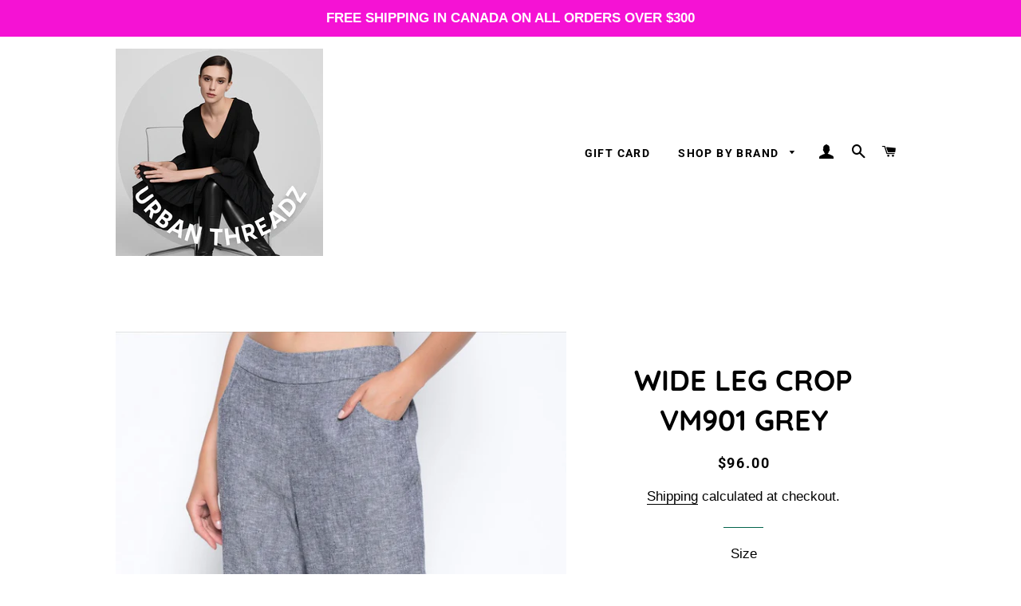

--- FILE ---
content_type: text/html; charset=utf-8
request_url: https://urbanthreadz.ca/products/wide-leg-crop-vm901-grey
body_size: 26254
content:
<!doctype html>
<html class="no-js" lang="en">
<head>

  <!-- Basic page needs ================================================== -->
  <meta charset="utf-8">
  <meta http-equiv="X-UA-Compatible" content="IE=edge,chrome=1">

  
    <link rel="shortcut icon" href="//urbanthreadz.ca/cdn/shop/files/Screen_Shot_2021-11-11_at_10.44.20_AM_32x32.png?v=1636645217" type="image/png" />
  

  <!-- Title and description ================================================== -->
  <title>
  WIDE LEG CROP VM901 GREY &ndash; Urban Threadz Boutique
  </title>

  
  <meta name="description" content="Fabric Content 55% Linen 45% Rayon  Designed in Canada  Live in a relaxed state-of-mind with these linen wide-leg Button-Trim cropped Pants. Lightweight and breezy, these wide-leg pants are comfy, flattering and an effortless warm-weather alternative. Perfect for both casual and formal look.Features of the Button-Trim ">
  

  <!-- Helpers ================================================== -->
  <!-- /snippets/social-meta-tags.liquid -->




<meta property="og:site_name" content="Urban Threadz Boutique">
<meta property="og:url" content="https://urbanthreadz.ca/products/wide-leg-crop-vm901-grey">
<meta property="og:title" content="WIDE LEG CROP VM901 GREY">
<meta property="og:type" content="product">
<meta property="og:description" content="Fabric Content 55% Linen 45% Rayon  Designed in Canada  Live in a relaxed state-of-mind with these linen wide-leg Button-Trim cropped Pants. Lightweight and breezy, these wide-leg pants are comfy, flattering and an effortless warm-weather alternative. Perfect for both casual and formal look.Features of the Button-Trim ">

  <meta property="og:price:amount" content="96.00">
  <meta property="og:price:currency" content="CAD">

<meta property="og:image" content="http://urbanthreadz.ca/cdn/shop/products/081554C0-2759-4B2C-A081-B120A84D3E83_1200x1200.jpg?v=1648557853">
<meta property="og:image:secure_url" content="https://urbanthreadz.ca/cdn/shop/products/081554C0-2759-4B2C-A081-B120A84D3E83_1200x1200.jpg?v=1648557853">


<meta name="twitter:card" content="summary_large_image">
<meta name="twitter:title" content="WIDE LEG CROP VM901 GREY">
<meta name="twitter:description" content="Fabric Content 55% Linen 45% Rayon  Designed in Canada  Live in a relaxed state-of-mind with these linen wide-leg Button-Trim cropped Pants. Lightweight and breezy, these wide-leg pants are comfy, flattering and an effortless warm-weather alternative. Perfect for both casual and formal look.Features of the Button-Trim ">

  <link rel="canonical" href="https://urbanthreadz.ca/products/wide-leg-crop-vm901-grey">
  <meta name="viewport" content="width=device-width,initial-scale=1,shrink-to-fit=no">
  <meta name="theme-color" content="#000000">

  <!-- CSS ================================================== -->
  <link href="//urbanthreadz.ca/cdn/shop/t/4/assets/timber.scss.css?v=180820262754955913091764165752" rel="stylesheet" type="text/css" media="all" />
  <link href="//urbanthreadz.ca/cdn/shop/t/4/assets/theme.scss.css?v=135888094578079722481764165752" rel="stylesheet" type="text/css" media="all" />

  <!-- Sections ================================================== -->
  <script>
    window.theme = window.theme || {};
    theme.strings = {
      zoomClose: "Close (Esc)",
      zoomPrev: "Previous (Left arrow key)",
      zoomNext: "Next (Right arrow key)",
      moneyFormat: "${{amount}}",
      addressError: "Error looking up that address",
      addressNoResults: "No results for that address",
      addressQueryLimit: "You have exceeded the Google API usage limit. Consider upgrading to a \u003ca href=\"https:\/\/developers.google.com\/maps\/premium\/usage-limits\"\u003ePremium Plan\u003c\/a\u003e.",
      authError: "There was a problem authenticating your Google Maps account.",
      cartEmpty: "Your cart is currently empty.",
      cartCookie: "Enable cookies to use the shopping cart",
      cartSavings: "You're saving [savings]",
      productSlideLabel: "Slide [slide_number] of [slide_max]."
    };
    theme.settings = {
      cartType: "page",
      gridType: null
    };
  </script>

  <script src="//urbanthreadz.ca/cdn/shop/t/4/assets/jquery-2.2.3.min.js?v=58211863146907186831662231303" type="text/javascript"></script>

  <script src="//urbanthreadz.ca/cdn/shop/t/4/assets/lazysizes.min.js?v=155223123402716617051662231303" async="async"></script>

  <script src="//urbanthreadz.ca/cdn/shop/t/4/assets/theme.js?v=114295768192348641321696401006" defer="defer"></script>

  <!-- Header hook for plugins ================================================== -->
  <script>window.performance && window.performance.mark && window.performance.mark('shopify.content_for_header.start');</script><meta name="facebook-domain-verification" content="q319nizhsi4dbgclrk74pophsol3at">
<meta name="facebook-domain-verification" content="svlk1kh907fwkf3udl43qe80cl56yy">
<meta name="facebook-domain-verification" content="og7mgqhfu44oobjchxlxi82l15lfz6">
<meta id="shopify-digital-wallet" name="shopify-digital-wallet" content="/38851117101/digital_wallets/dialog">
<meta name="shopify-checkout-api-token" content="c0a97dced1a09afc6be593dcd3f3bf98">
<link rel="alternate" type="application/json+oembed" href="https://urbanthreadz.ca/products/wide-leg-crop-vm901-grey.oembed">
<script async="async" src="/checkouts/internal/preloads.js?locale=en-CA"></script>
<link rel="preconnect" href="https://shop.app" crossorigin="anonymous">
<script async="async" src="https://shop.app/checkouts/internal/preloads.js?locale=en-CA&shop_id=38851117101" crossorigin="anonymous"></script>
<script id="apple-pay-shop-capabilities" type="application/json">{"shopId":38851117101,"countryCode":"CA","currencyCode":"CAD","merchantCapabilities":["supports3DS"],"merchantId":"gid:\/\/shopify\/Shop\/38851117101","merchantName":"Urban Threadz Boutique","requiredBillingContactFields":["postalAddress","email","phone"],"requiredShippingContactFields":["postalAddress","email","phone"],"shippingType":"shipping","supportedNetworks":["visa","masterCard","amex","discover","interac","jcb"],"total":{"type":"pending","label":"Urban Threadz Boutique","amount":"1.00"},"shopifyPaymentsEnabled":true,"supportsSubscriptions":true}</script>
<script id="shopify-features" type="application/json">{"accessToken":"c0a97dced1a09afc6be593dcd3f3bf98","betas":["rich-media-storefront-analytics"],"domain":"urbanthreadz.ca","predictiveSearch":true,"shopId":38851117101,"locale":"en"}</script>
<script>var Shopify = Shopify || {};
Shopify.shop = "urban-threadz-103.myshopify.com";
Shopify.locale = "en";
Shopify.currency = {"active":"CAD","rate":"1.0"};
Shopify.country = "CA";
Shopify.theme = {"name":"New Picolla website","id":126798594093,"schema_name":"Brooklyn","schema_version":"16.0.2","theme_store_id":730,"role":"main"};
Shopify.theme.handle = "null";
Shopify.theme.style = {"id":null,"handle":null};
Shopify.cdnHost = "urbanthreadz.ca/cdn";
Shopify.routes = Shopify.routes || {};
Shopify.routes.root = "/";</script>
<script type="module">!function(o){(o.Shopify=o.Shopify||{}).modules=!0}(window);</script>
<script>!function(o){function n(){var o=[];function n(){o.push(Array.prototype.slice.apply(arguments))}return n.q=o,n}var t=o.Shopify=o.Shopify||{};t.loadFeatures=n(),t.autoloadFeatures=n()}(window);</script>
<script>
  window.ShopifyPay = window.ShopifyPay || {};
  window.ShopifyPay.apiHost = "shop.app\/pay";
  window.ShopifyPay.redirectState = null;
</script>
<script id="shop-js-analytics" type="application/json">{"pageType":"product"}</script>
<script defer="defer" async type="module" src="//urbanthreadz.ca/cdn/shopifycloud/shop-js/modules/v2/client.init-shop-cart-sync_BT-GjEfc.en.esm.js"></script>
<script defer="defer" async type="module" src="//urbanthreadz.ca/cdn/shopifycloud/shop-js/modules/v2/chunk.common_D58fp_Oc.esm.js"></script>
<script defer="defer" async type="module" src="//urbanthreadz.ca/cdn/shopifycloud/shop-js/modules/v2/chunk.modal_xMitdFEc.esm.js"></script>
<script type="module">
  await import("//urbanthreadz.ca/cdn/shopifycloud/shop-js/modules/v2/client.init-shop-cart-sync_BT-GjEfc.en.esm.js");
await import("//urbanthreadz.ca/cdn/shopifycloud/shop-js/modules/v2/chunk.common_D58fp_Oc.esm.js");
await import("//urbanthreadz.ca/cdn/shopifycloud/shop-js/modules/v2/chunk.modal_xMitdFEc.esm.js");

  window.Shopify.SignInWithShop?.initShopCartSync?.({"fedCMEnabled":true,"windoidEnabled":true});

</script>
<script>
  window.Shopify = window.Shopify || {};
  if (!window.Shopify.featureAssets) window.Shopify.featureAssets = {};
  window.Shopify.featureAssets['shop-js'] = {"shop-cart-sync":["modules/v2/client.shop-cart-sync_DZOKe7Ll.en.esm.js","modules/v2/chunk.common_D58fp_Oc.esm.js","modules/v2/chunk.modal_xMitdFEc.esm.js"],"init-fed-cm":["modules/v2/client.init-fed-cm_B6oLuCjv.en.esm.js","modules/v2/chunk.common_D58fp_Oc.esm.js","modules/v2/chunk.modal_xMitdFEc.esm.js"],"shop-cash-offers":["modules/v2/client.shop-cash-offers_D2sdYoxE.en.esm.js","modules/v2/chunk.common_D58fp_Oc.esm.js","modules/v2/chunk.modal_xMitdFEc.esm.js"],"shop-login-button":["modules/v2/client.shop-login-button_QeVjl5Y3.en.esm.js","modules/v2/chunk.common_D58fp_Oc.esm.js","modules/v2/chunk.modal_xMitdFEc.esm.js"],"pay-button":["modules/v2/client.pay-button_DXTOsIq6.en.esm.js","modules/v2/chunk.common_D58fp_Oc.esm.js","modules/v2/chunk.modal_xMitdFEc.esm.js"],"shop-button":["modules/v2/client.shop-button_DQZHx9pm.en.esm.js","modules/v2/chunk.common_D58fp_Oc.esm.js","modules/v2/chunk.modal_xMitdFEc.esm.js"],"avatar":["modules/v2/client.avatar_BTnouDA3.en.esm.js"],"init-windoid":["modules/v2/client.init-windoid_CR1B-cfM.en.esm.js","modules/v2/chunk.common_D58fp_Oc.esm.js","modules/v2/chunk.modal_xMitdFEc.esm.js"],"init-shop-for-new-customer-accounts":["modules/v2/client.init-shop-for-new-customer-accounts_C_vY_xzh.en.esm.js","modules/v2/client.shop-login-button_QeVjl5Y3.en.esm.js","modules/v2/chunk.common_D58fp_Oc.esm.js","modules/v2/chunk.modal_xMitdFEc.esm.js"],"init-shop-email-lookup-coordinator":["modules/v2/client.init-shop-email-lookup-coordinator_BI7n9ZSv.en.esm.js","modules/v2/chunk.common_D58fp_Oc.esm.js","modules/v2/chunk.modal_xMitdFEc.esm.js"],"init-shop-cart-sync":["modules/v2/client.init-shop-cart-sync_BT-GjEfc.en.esm.js","modules/v2/chunk.common_D58fp_Oc.esm.js","modules/v2/chunk.modal_xMitdFEc.esm.js"],"shop-toast-manager":["modules/v2/client.shop-toast-manager_DiYdP3xc.en.esm.js","modules/v2/chunk.common_D58fp_Oc.esm.js","modules/v2/chunk.modal_xMitdFEc.esm.js"],"init-customer-accounts":["modules/v2/client.init-customer-accounts_D9ZNqS-Q.en.esm.js","modules/v2/client.shop-login-button_QeVjl5Y3.en.esm.js","modules/v2/chunk.common_D58fp_Oc.esm.js","modules/v2/chunk.modal_xMitdFEc.esm.js"],"init-customer-accounts-sign-up":["modules/v2/client.init-customer-accounts-sign-up_iGw4briv.en.esm.js","modules/v2/client.shop-login-button_QeVjl5Y3.en.esm.js","modules/v2/chunk.common_D58fp_Oc.esm.js","modules/v2/chunk.modal_xMitdFEc.esm.js"],"shop-follow-button":["modules/v2/client.shop-follow-button_CqMgW2wH.en.esm.js","modules/v2/chunk.common_D58fp_Oc.esm.js","modules/v2/chunk.modal_xMitdFEc.esm.js"],"checkout-modal":["modules/v2/client.checkout-modal_xHeaAweL.en.esm.js","modules/v2/chunk.common_D58fp_Oc.esm.js","modules/v2/chunk.modal_xMitdFEc.esm.js"],"shop-login":["modules/v2/client.shop-login_D91U-Q7h.en.esm.js","modules/v2/chunk.common_D58fp_Oc.esm.js","modules/v2/chunk.modal_xMitdFEc.esm.js"],"lead-capture":["modules/v2/client.lead-capture_BJmE1dJe.en.esm.js","modules/v2/chunk.common_D58fp_Oc.esm.js","modules/v2/chunk.modal_xMitdFEc.esm.js"],"payment-terms":["modules/v2/client.payment-terms_Ci9AEqFq.en.esm.js","modules/v2/chunk.common_D58fp_Oc.esm.js","modules/v2/chunk.modal_xMitdFEc.esm.js"]};
</script>
<script>(function() {
  var isLoaded = false;
  function asyncLoad() {
    if (isLoaded) return;
    isLoaded = true;
    var urls = ["https:\/\/js.smile.io\/v1\/smile-shopify.js?shop=urban-threadz-103.myshopify.com"];
    for (var i = 0; i < urls.length; i++) {
      var s = document.createElement('script');
      s.type = 'text/javascript';
      s.async = true;
      s.src = urls[i];
      var x = document.getElementsByTagName('script')[0];
      x.parentNode.insertBefore(s, x);
    }
  };
  if(window.attachEvent) {
    window.attachEvent('onload', asyncLoad);
  } else {
    window.addEventListener('load', asyncLoad, false);
  }
})();</script>
<script id="__st">var __st={"a":38851117101,"offset":-14400,"reqid":"2afedc02-2c6b-4e56-a7d8-9ef21f263321-1769066625","pageurl":"urbanthreadz.ca\/products\/wide-leg-crop-vm901-grey","u":"765854b9181d","p":"product","rtyp":"product","rid":6984039333933};</script>
<script>window.ShopifyPaypalV4VisibilityTracking = true;</script>
<script id="captcha-bootstrap">!function(){'use strict';const t='contact',e='account',n='new_comment',o=[[t,t],['blogs',n],['comments',n],[t,'customer']],c=[[e,'customer_login'],[e,'guest_login'],[e,'recover_customer_password'],[e,'create_customer']],r=t=>t.map((([t,e])=>`form[action*='/${t}']:not([data-nocaptcha='true']) input[name='form_type'][value='${e}']`)).join(','),a=t=>()=>t?[...document.querySelectorAll(t)].map((t=>t.form)):[];function s(){const t=[...o],e=r(t);return a(e)}const i='password',u='form_key',d=['recaptcha-v3-token','g-recaptcha-response','h-captcha-response',i],f=()=>{try{return window.sessionStorage}catch{return}},m='__shopify_v',_=t=>t.elements[u];function p(t,e,n=!1){try{const o=window.sessionStorage,c=JSON.parse(o.getItem(e)),{data:r}=function(t){const{data:e,action:n}=t;return t[m]||n?{data:e,action:n}:{data:t,action:n}}(c);for(const[e,n]of Object.entries(r))t.elements[e]&&(t.elements[e].value=n);n&&o.removeItem(e)}catch(o){console.error('form repopulation failed',{error:o})}}const l='form_type',E='cptcha';function T(t){t.dataset[E]=!0}const w=window,h=w.document,L='Shopify',v='ce_forms',y='captcha';let A=!1;((t,e)=>{const n=(g='f06e6c50-85a8-45c8-87d0-21a2b65856fe',I='https://cdn.shopify.com/shopifycloud/storefront-forms-hcaptcha/ce_storefront_forms_captcha_hcaptcha.v1.5.2.iife.js',D={infoText:'Protected by hCaptcha',privacyText:'Privacy',termsText:'Terms'},(t,e,n)=>{const o=w[L][v],c=o.bindForm;if(c)return c(t,g,e,D).then(n);var r;o.q.push([[t,g,e,D],n]),r=I,A||(h.body.append(Object.assign(h.createElement('script'),{id:'captcha-provider',async:!0,src:r})),A=!0)});var g,I,D;w[L]=w[L]||{},w[L][v]=w[L][v]||{},w[L][v].q=[],w[L][y]=w[L][y]||{},w[L][y].protect=function(t,e){n(t,void 0,e),T(t)},Object.freeze(w[L][y]),function(t,e,n,w,h,L){const[v,y,A,g]=function(t,e,n){const i=e?o:[],u=t?c:[],d=[...i,...u],f=r(d),m=r(i),_=r(d.filter((([t,e])=>n.includes(e))));return[a(f),a(m),a(_),s()]}(w,h,L),I=t=>{const e=t.target;return e instanceof HTMLFormElement?e:e&&e.form},D=t=>v().includes(t);t.addEventListener('submit',(t=>{const e=I(t);if(!e)return;const n=D(e)&&!e.dataset.hcaptchaBound&&!e.dataset.recaptchaBound,o=_(e),c=g().includes(e)&&(!o||!o.value);(n||c)&&t.preventDefault(),c&&!n&&(function(t){try{if(!f())return;!function(t){const e=f();if(!e)return;const n=_(t);if(!n)return;const o=n.value;o&&e.removeItem(o)}(t);const e=Array.from(Array(32),(()=>Math.random().toString(36)[2])).join('');!function(t,e){_(t)||t.append(Object.assign(document.createElement('input'),{type:'hidden',name:u})),t.elements[u].value=e}(t,e),function(t,e){const n=f();if(!n)return;const o=[...t.querySelectorAll(`input[type='${i}']`)].map((({name:t})=>t)),c=[...d,...o],r={};for(const[a,s]of new FormData(t).entries())c.includes(a)||(r[a]=s);n.setItem(e,JSON.stringify({[m]:1,action:t.action,data:r}))}(t,e)}catch(e){console.error('failed to persist form',e)}}(e),e.submit())}));const S=(t,e)=>{t&&!t.dataset[E]&&(n(t,e.some((e=>e===t))),T(t))};for(const o of['focusin','change'])t.addEventListener(o,(t=>{const e=I(t);D(e)&&S(e,y())}));const B=e.get('form_key'),M=e.get(l),P=B&&M;t.addEventListener('DOMContentLoaded',(()=>{const t=y();if(P)for(const e of t)e.elements[l].value===M&&p(e,B);[...new Set([...A(),...v().filter((t=>'true'===t.dataset.shopifyCaptcha))])].forEach((e=>S(e,t)))}))}(h,new URLSearchParams(w.location.search),n,t,e,['guest_login'])})(!0,!0)}();</script>
<script integrity="sha256-4kQ18oKyAcykRKYeNunJcIwy7WH5gtpwJnB7kiuLZ1E=" data-source-attribution="shopify.loadfeatures" defer="defer" src="//urbanthreadz.ca/cdn/shopifycloud/storefront/assets/storefront/load_feature-a0a9edcb.js" crossorigin="anonymous"></script>
<script crossorigin="anonymous" defer="defer" src="//urbanthreadz.ca/cdn/shopifycloud/storefront/assets/shopify_pay/storefront-65b4c6d7.js?v=20250812"></script>
<script data-source-attribution="shopify.dynamic_checkout.dynamic.init">var Shopify=Shopify||{};Shopify.PaymentButton=Shopify.PaymentButton||{isStorefrontPortableWallets:!0,init:function(){window.Shopify.PaymentButton.init=function(){};var t=document.createElement("script");t.src="https://urbanthreadz.ca/cdn/shopifycloud/portable-wallets/latest/portable-wallets.en.js",t.type="module",document.head.appendChild(t)}};
</script>
<script data-source-attribution="shopify.dynamic_checkout.buyer_consent">
  function portableWalletsHideBuyerConsent(e){var t=document.getElementById("shopify-buyer-consent"),n=document.getElementById("shopify-subscription-policy-button");t&&n&&(t.classList.add("hidden"),t.setAttribute("aria-hidden","true"),n.removeEventListener("click",e))}function portableWalletsShowBuyerConsent(e){var t=document.getElementById("shopify-buyer-consent"),n=document.getElementById("shopify-subscription-policy-button");t&&n&&(t.classList.remove("hidden"),t.removeAttribute("aria-hidden"),n.addEventListener("click",e))}window.Shopify?.PaymentButton&&(window.Shopify.PaymentButton.hideBuyerConsent=portableWalletsHideBuyerConsent,window.Shopify.PaymentButton.showBuyerConsent=portableWalletsShowBuyerConsent);
</script>
<script data-source-attribution="shopify.dynamic_checkout.cart.bootstrap">document.addEventListener("DOMContentLoaded",(function(){function t(){return document.querySelector("shopify-accelerated-checkout-cart, shopify-accelerated-checkout")}if(t())Shopify.PaymentButton.init();else{new MutationObserver((function(e,n){t()&&(Shopify.PaymentButton.init(),n.disconnect())})).observe(document.body,{childList:!0,subtree:!0})}}));
</script>
<link id="shopify-accelerated-checkout-styles" rel="stylesheet" media="screen" href="https://urbanthreadz.ca/cdn/shopifycloud/portable-wallets/latest/accelerated-checkout-backwards-compat.css" crossorigin="anonymous">
<style id="shopify-accelerated-checkout-cart">
        #shopify-buyer-consent {
  margin-top: 1em;
  display: inline-block;
  width: 100%;
}

#shopify-buyer-consent.hidden {
  display: none;
}

#shopify-subscription-policy-button {
  background: none;
  border: none;
  padding: 0;
  text-decoration: underline;
  font-size: inherit;
  cursor: pointer;
}

#shopify-subscription-policy-button::before {
  box-shadow: none;
}

      </style>

<script>window.performance && window.performance.mark && window.performance.mark('shopify.content_for_header.end');</script>

  <script src="//urbanthreadz.ca/cdn/shop/t/4/assets/modernizr.min.js?v=21391054748206432451662231303" type="text/javascript"></script>

  
  

<script src="https://cdn.shopify.com/extensions/019bdd7a-c110-7969-8f1c-937dfc03ea8a/smile-io-272/assets/smile-loader.js" type="text/javascript" defer="defer"></script>
<link href="https://monorail-edge.shopifysvc.com" rel="dns-prefetch">
<script>(function(){if ("sendBeacon" in navigator && "performance" in window) {try {var session_token_from_headers = performance.getEntriesByType('navigation')[0].serverTiming.find(x => x.name == '_s').description;} catch {var session_token_from_headers = undefined;}var session_cookie_matches = document.cookie.match(/_shopify_s=([^;]*)/);var session_token_from_cookie = session_cookie_matches && session_cookie_matches.length === 2 ? session_cookie_matches[1] : "";var session_token = session_token_from_headers || session_token_from_cookie || "";function handle_abandonment_event(e) {var entries = performance.getEntries().filter(function(entry) {return /monorail-edge.shopifysvc.com/.test(entry.name);});if (!window.abandonment_tracked && entries.length === 0) {window.abandonment_tracked = true;var currentMs = Date.now();var navigation_start = performance.timing.navigationStart;var payload = {shop_id: 38851117101,url: window.location.href,navigation_start,duration: currentMs - navigation_start,session_token,page_type: "product"};window.navigator.sendBeacon("https://monorail-edge.shopifysvc.com/v1/produce", JSON.stringify({schema_id: "online_store_buyer_site_abandonment/1.1",payload: payload,metadata: {event_created_at_ms: currentMs,event_sent_at_ms: currentMs}}));}}window.addEventListener('pagehide', handle_abandonment_event);}}());</script>
<script id="web-pixels-manager-setup">(function e(e,d,r,n,o){if(void 0===o&&(o={}),!Boolean(null===(a=null===(i=window.Shopify)||void 0===i?void 0:i.analytics)||void 0===a?void 0:a.replayQueue)){var i,a;window.Shopify=window.Shopify||{};var t=window.Shopify;t.analytics=t.analytics||{};var s=t.analytics;s.replayQueue=[],s.publish=function(e,d,r){return s.replayQueue.push([e,d,r]),!0};try{self.performance.mark("wpm:start")}catch(e){}var l=function(){var e={modern:/Edge?\/(1{2}[4-9]|1[2-9]\d|[2-9]\d{2}|\d{4,})\.\d+(\.\d+|)|Firefox\/(1{2}[4-9]|1[2-9]\d|[2-9]\d{2}|\d{4,})\.\d+(\.\d+|)|Chrom(ium|e)\/(9{2}|\d{3,})\.\d+(\.\d+|)|(Maci|X1{2}).+ Version\/(15\.\d+|(1[6-9]|[2-9]\d|\d{3,})\.\d+)([,.]\d+|)( \(\w+\)|)( Mobile\/\w+|) Safari\/|Chrome.+OPR\/(9{2}|\d{3,})\.\d+\.\d+|(CPU[ +]OS|iPhone[ +]OS|CPU[ +]iPhone|CPU IPhone OS|CPU iPad OS)[ +]+(15[._]\d+|(1[6-9]|[2-9]\d|\d{3,})[._]\d+)([._]\d+|)|Android:?[ /-](13[3-9]|1[4-9]\d|[2-9]\d{2}|\d{4,})(\.\d+|)(\.\d+|)|Android.+Firefox\/(13[5-9]|1[4-9]\d|[2-9]\d{2}|\d{4,})\.\d+(\.\d+|)|Android.+Chrom(ium|e)\/(13[3-9]|1[4-9]\d|[2-9]\d{2}|\d{4,})\.\d+(\.\d+|)|SamsungBrowser\/([2-9]\d|\d{3,})\.\d+/,legacy:/Edge?\/(1[6-9]|[2-9]\d|\d{3,})\.\d+(\.\d+|)|Firefox\/(5[4-9]|[6-9]\d|\d{3,})\.\d+(\.\d+|)|Chrom(ium|e)\/(5[1-9]|[6-9]\d|\d{3,})\.\d+(\.\d+|)([\d.]+$|.*Safari\/(?![\d.]+ Edge\/[\d.]+$))|(Maci|X1{2}).+ Version\/(10\.\d+|(1[1-9]|[2-9]\d|\d{3,})\.\d+)([,.]\d+|)( \(\w+\)|)( Mobile\/\w+|) Safari\/|Chrome.+OPR\/(3[89]|[4-9]\d|\d{3,})\.\d+\.\d+|(CPU[ +]OS|iPhone[ +]OS|CPU[ +]iPhone|CPU IPhone OS|CPU iPad OS)[ +]+(10[._]\d+|(1[1-9]|[2-9]\d|\d{3,})[._]\d+)([._]\d+|)|Android:?[ /-](13[3-9]|1[4-9]\d|[2-9]\d{2}|\d{4,})(\.\d+|)(\.\d+|)|Mobile Safari.+OPR\/([89]\d|\d{3,})\.\d+\.\d+|Android.+Firefox\/(13[5-9]|1[4-9]\d|[2-9]\d{2}|\d{4,})\.\d+(\.\d+|)|Android.+Chrom(ium|e)\/(13[3-9]|1[4-9]\d|[2-9]\d{2}|\d{4,})\.\d+(\.\d+|)|Android.+(UC? ?Browser|UCWEB|U3)[ /]?(15\.([5-9]|\d{2,})|(1[6-9]|[2-9]\d|\d{3,})\.\d+)\.\d+|SamsungBrowser\/(5\.\d+|([6-9]|\d{2,})\.\d+)|Android.+MQ{2}Browser\/(14(\.(9|\d{2,})|)|(1[5-9]|[2-9]\d|\d{3,})(\.\d+|))(\.\d+|)|K[Aa][Ii]OS\/(3\.\d+|([4-9]|\d{2,})\.\d+)(\.\d+|)/},d=e.modern,r=e.legacy,n=navigator.userAgent;return n.match(d)?"modern":n.match(r)?"legacy":"unknown"}(),u="modern"===l?"modern":"legacy",c=(null!=n?n:{modern:"",legacy:""})[u],f=function(e){return[e.baseUrl,"/wpm","/b",e.hashVersion,"modern"===e.buildTarget?"m":"l",".js"].join("")}({baseUrl:d,hashVersion:r,buildTarget:u}),m=function(e){var d=e.version,r=e.bundleTarget,n=e.surface,o=e.pageUrl,i=e.monorailEndpoint;return{emit:function(e){var a=e.status,t=e.errorMsg,s=(new Date).getTime(),l=JSON.stringify({metadata:{event_sent_at_ms:s},events:[{schema_id:"web_pixels_manager_load/3.1",payload:{version:d,bundle_target:r,page_url:o,status:a,surface:n,error_msg:t},metadata:{event_created_at_ms:s}}]});if(!i)return console&&console.warn&&console.warn("[Web Pixels Manager] No Monorail endpoint provided, skipping logging."),!1;try{return self.navigator.sendBeacon.bind(self.navigator)(i,l)}catch(e){}var u=new XMLHttpRequest;try{return u.open("POST",i,!0),u.setRequestHeader("Content-Type","text/plain"),u.send(l),!0}catch(e){return console&&console.warn&&console.warn("[Web Pixels Manager] Got an unhandled error while logging to Monorail."),!1}}}}({version:r,bundleTarget:l,surface:e.surface,pageUrl:self.location.href,monorailEndpoint:e.monorailEndpoint});try{o.browserTarget=l,function(e){var d=e.src,r=e.async,n=void 0===r||r,o=e.onload,i=e.onerror,a=e.sri,t=e.scriptDataAttributes,s=void 0===t?{}:t,l=document.createElement("script"),u=document.querySelector("head"),c=document.querySelector("body");if(l.async=n,l.src=d,a&&(l.integrity=a,l.crossOrigin="anonymous"),s)for(var f in s)if(Object.prototype.hasOwnProperty.call(s,f))try{l.dataset[f]=s[f]}catch(e){}if(o&&l.addEventListener("load",o),i&&l.addEventListener("error",i),u)u.appendChild(l);else{if(!c)throw new Error("Did not find a head or body element to append the script");c.appendChild(l)}}({src:f,async:!0,onload:function(){if(!function(){var e,d;return Boolean(null===(d=null===(e=window.Shopify)||void 0===e?void 0:e.analytics)||void 0===d?void 0:d.initialized)}()){var d=window.webPixelsManager.init(e)||void 0;if(d){var r=window.Shopify.analytics;r.replayQueue.forEach((function(e){var r=e[0],n=e[1],o=e[2];d.publishCustomEvent(r,n,o)})),r.replayQueue=[],r.publish=d.publishCustomEvent,r.visitor=d.visitor,r.initialized=!0}}},onerror:function(){return m.emit({status:"failed",errorMsg:"".concat(f," has failed to load")})},sri:function(e){var d=/^sha384-[A-Za-z0-9+/=]+$/;return"string"==typeof e&&d.test(e)}(c)?c:"",scriptDataAttributes:o}),m.emit({status:"loading"})}catch(e){m.emit({status:"failed",errorMsg:(null==e?void 0:e.message)||"Unknown error"})}}})({shopId: 38851117101,storefrontBaseUrl: "https://urbanthreadz.ca",extensionsBaseUrl: "https://extensions.shopifycdn.com/cdn/shopifycloud/web-pixels-manager",monorailEndpoint: "https://monorail-edge.shopifysvc.com/unstable/produce_batch",surface: "storefront-renderer",enabledBetaFlags: ["2dca8a86"],webPixelsConfigList: [{"id":"368050463","configuration":"{\"pixel_id\":\"141495897348876\",\"pixel_type\":\"facebook_pixel\",\"metaapp_system_user_token\":\"-\"}","eventPayloadVersion":"v1","runtimeContext":"OPEN","scriptVersion":"ca16bc87fe92b6042fbaa3acc2fbdaa6","type":"APP","apiClientId":2329312,"privacyPurposes":["ANALYTICS","MARKETING","SALE_OF_DATA"],"dataSharingAdjustments":{"protectedCustomerApprovalScopes":["read_customer_address","read_customer_email","read_customer_name","read_customer_personal_data","read_customer_phone"]}},{"id":"202932511","configuration":"{\"tagID\":\"2613630291913\"}","eventPayloadVersion":"v1","runtimeContext":"STRICT","scriptVersion":"18031546ee651571ed29edbe71a3550b","type":"APP","apiClientId":3009811,"privacyPurposes":["ANALYTICS","MARKETING","SALE_OF_DATA"],"dataSharingAdjustments":{"protectedCustomerApprovalScopes":["read_customer_address","read_customer_email","read_customer_name","read_customer_personal_data","read_customer_phone"]}},{"id":"shopify-app-pixel","configuration":"{}","eventPayloadVersion":"v1","runtimeContext":"STRICT","scriptVersion":"0450","apiClientId":"shopify-pixel","type":"APP","privacyPurposes":["ANALYTICS","MARKETING"]},{"id":"shopify-custom-pixel","eventPayloadVersion":"v1","runtimeContext":"LAX","scriptVersion":"0450","apiClientId":"shopify-pixel","type":"CUSTOM","privacyPurposes":["ANALYTICS","MARKETING"]}],isMerchantRequest: false,initData: {"shop":{"name":"Urban Threadz Boutique","paymentSettings":{"currencyCode":"CAD"},"myshopifyDomain":"urban-threadz-103.myshopify.com","countryCode":"CA","storefrontUrl":"https:\/\/urbanthreadz.ca"},"customer":null,"cart":null,"checkout":null,"productVariants":[{"price":{"amount":96.0,"currencyCode":"CAD"},"product":{"title":"WIDE LEG CROP VM901 GREY","vendor":"PICADILLY CANADA","id":"6984039333933","untranslatedTitle":"WIDE LEG CROP VM901 GREY","url":"\/products\/wide-leg-crop-vm901-grey","type":""},"id":"40478343856173","image":{"src":"\/\/urbanthreadz.ca\/cdn\/shop\/products\/081554C0-2759-4B2C-A081-B120A84D3E83.jpg?v=1648557853"},"sku":"","title":"S \/ HEATHER GREY","untranslatedTitle":"S \/ HEATHER GREY"},{"price":{"amount":96.0,"currencyCode":"CAD"},"product":{"title":"WIDE LEG CROP VM901 GREY","vendor":"PICADILLY CANADA","id":"6984039333933","untranslatedTitle":"WIDE LEG CROP VM901 GREY","url":"\/products\/wide-leg-crop-vm901-grey","type":""},"id":"40478343921709","image":{"src":"\/\/urbanthreadz.ca\/cdn\/shop\/products\/081554C0-2759-4B2C-A081-B120A84D3E83.jpg?v=1648557853"},"sku":"","title":"M \/ HEATHER GREY","untranslatedTitle":"M \/ HEATHER GREY"},{"price":{"amount":96.0,"currencyCode":"CAD"},"product":{"title":"WIDE LEG CROP VM901 GREY","vendor":"PICADILLY CANADA","id":"6984039333933","untranslatedTitle":"WIDE LEG CROP VM901 GREY","url":"\/products\/wide-leg-crop-vm901-grey","type":""},"id":"40478343987245","image":{"src":"\/\/urbanthreadz.ca\/cdn\/shop\/products\/081554C0-2759-4B2C-A081-B120A84D3E83.jpg?v=1648557853"},"sku":"","title":"L \/ HEATHER GREY","untranslatedTitle":"L \/ HEATHER GREY"},{"price":{"amount":96.0,"currencyCode":"CAD"},"product":{"title":"WIDE LEG CROP VM901 GREY","vendor":"PICADILLY CANADA","id":"6984039333933","untranslatedTitle":"WIDE LEG CROP VM901 GREY","url":"\/products\/wide-leg-crop-vm901-grey","type":""},"id":"40478344052781","image":{"src":"\/\/urbanthreadz.ca\/cdn\/shop\/products\/081554C0-2759-4B2C-A081-B120A84D3E83.jpg?v=1648557853"},"sku":"","title":"XL \/ HEATHER GREY","untranslatedTitle":"XL \/ HEATHER GREY"},{"price":{"amount":96.0,"currencyCode":"CAD"},"product":{"title":"WIDE LEG CROP VM901 GREY","vendor":"PICADILLY CANADA","id":"6984039333933","untranslatedTitle":"WIDE LEG CROP VM901 GREY","url":"\/products\/wide-leg-crop-vm901-grey","type":""},"id":"40478344118317","image":{"src":"\/\/urbanthreadz.ca\/cdn\/shop\/products\/081554C0-2759-4B2C-A081-B120A84D3E83.jpg?v=1648557853"},"sku":"","title":"XXL \/ HEATHER GREY","untranslatedTitle":"XXL \/ HEATHER GREY"}],"purchasingCompany":null},},"https://urbanthreadz.ca/cdn","fcfee988w5aeb613cpc8e4bc33m6693e112",{"modern":"","legacy":""},{"shopId":"38851117101","storefrontBaseUrl":"https:\/\/urbanthreadz.ca","extensionBaseUrl":"https:\/\/extensions.shopifycdn.com\/cdn\/shopifycloud\/web-pixels-manager","surface":"storefront-renderer","enabledBetaFlags":"[\"2dca8a86\"]","isMerchantRequest":"false","hashVersion":"fcfee988w5aeb613cpc8e4bc33m6693e112","publish":"custom","events":"[[\"page_viewed\",{}],[\"product_viewed\",{\"productVariant\":{\"price\":{\"amount\":96.0,\"currencyCode\":\"CAD\"},\"product\":{\"title\":\"WIDE LEG CROP VM901 GREY\",\"vendor\":\"PICADILLY CANADA\",\"id\":\"6984039333933\",\"untranslatedTitle\":\"WIDE LEG CROP VM901 GREY\",\"url\":\"\/products\/wide-leg-crop-vm901-grey\",\"type\":\"\"},\"id\":\"40478343856173\",\"image\":{\"src\":\"\/\/urbanthreadz.ca\/cdn\/shop\/products\/081554C0-2759-4B2C-A081-B120A84D3E83.jpg?v=1648557853\"},\"sku\":\"\",\"title\":\"S \/ HEATHER GREY\",\"untranslatedTitle\":\"S \/ HEATHER GREY\"}}]]"});</script><script>
  window.ShopifyAnalytics = window.ShopifyAnalytics || {};
  window.ShopifyAnalytics.meta = window.ShopifyAnalytics.meta || {};
  window.ShopifyAnalytics.meta.currency = 'CAD';
  var meta = {"product":{"id":6984039333933,"gid":"gid:\/\/shopify\/Product\/6984039333933","vendor":"PICADILLY CANADA","type":"","handle":"wide-leg-crop-vm901-grey","variants":[{"id":40478343856173,"price":9600,"name":"WIDE LEG CROP VM901 GREY - S \/ HEATHER GREY","public_title":"S \/ HEATHER GREY","sku":""},{"id":40478343921709,"price":9600,"name":"WIDE LEG CROP VM901 GREY - M \/ HEATHER GREY","public_title":"M \/ HEATHER GREY","sku":""},{"id":40478343987245,"price":9600,"name":"WIDE LEG CROP VM901 GREY - L \/ HEATHER GREY","public_title":"L \/ HEATHER GREY","sku":""},{"id":40478344052781,"price":9600,"name":"WIDE LEG CROP VM901 GREY - XL \/ HEATHER GREY","public_title":"XL \/ HEATHER GREY","sku":""},{"id":40478344118317,"price":9600,"name":"WIDE LEG CROP VM901 GREY - XXL \/ HEATHER GREY","public_title":"XXL \/ HEATHER GREY","sku":""}],"remote":false},"page":{"pageType":"product","resourceType":"product","resourceId":6984039333933,"requestId":"2afedc02-2c6b-4e56-a7d8-9ef21f263321-1769066625"}};
  for (var attr in meta) {
    window.ShopifyAnalytics.meta[attr] = meta[attr];
  }
</script>
<script class="analytics">
  (function () {
    var customDocumentWrite = function(content) {
      var jquery = null;

      if (window.jQuery) {
        jquery = window.jQuery;
      } else if (window.Checkout && window.Checkout.$) {
        jquery = window.Checkout.$;
      }

      if (jquery) {
        jquery('body').append(content);
      }
    };

    var hasLoggedConversion = function(token) {
      if (token) {
        return document.cookie.indexOf('loggedConversion=' + token) !== -1;
      }
      return false;
    }

    var setCookieIfConversion = function(token) {
      if (token) {
        var twoMonthsFromNow = new Date(Date.now());
        twoMonthsFromNow.setMonth(twoMonthsFromNow.getMonth() + 2);

        document.cookie = 'loggedConversion=' + token + '; expires=' + twoMonthsFromNow;
      }
    }

    var trekkie = window.ShopifyAnalytics.lib = window.trekkie = window.trekkie || [];
    if (trekkie.integrations) {
      return;
    }
    trekkie.methods = [
      'identify',
      'page',
      'ready',
      'track',
      'trackForm',
      'trackLink'
    ];
    trekkie.factory = function(method) {
      return function() {
        var args = Array.prototype.slice.call(arguments);
        args.unshift(method);
        trekkie.push(args);
        return trekkie;
      };
    };
    for (var i = 0; i < trekkie.methods.length; i++) {
      var key = trekkie.methods[i];
      trekkie[key] = trekkie.factory(key);
    }
    trekkie.load = function(config) {
      trekkie.config = config || {};
      trekkie.config.initialDocumentCookie = document.cookie;
      var first = document.getElementsByTagName('script')[0];
      var script = document.createElement('script');
      script.type = 'text/javascript';
      script.onerror = function(e) {
        var scriptFallback = document.createElement('script');
        scriptFallback.type = 'text/javascript';
        scriptFallback.onerror = function(error) {
                var Monorail = {
      produce: function produce(monorailDomain, schemaId, payload) {
        var currentMs = new Date().getTime();
        var event = {
          schema_id: schemaId,
          payload: payload,
          metadata: {
            event_created_at_ms: currentMs,
            event_sent_at_ms: currentMs
          }
        };
        return Monorail.sendRequest("https://" + monorailDomain + "/v1/produce", JSON.stringify(event));
      },
      sendRequest: function sendRequest(endpointUrl, payload) {
        // Try the sendBeacon API
        if (window && window.navigator && typeof window.navigator.sendBeacon === 'function' && typeof window.Blob === 'function' && !Monorail.isIos12()) {
          var blobData = new window.Blob([payload], {
            type: 'text/plain'
          });

          if (window.navigator.sendBeacon(endpointUrl, blobData)) {
            return true;
          } // sendBeacon was not successful

        } // XHR beacon

        var xhr = new XMLHttpRequest();

        try {
          xhr.open('POST', endpointUrl);
          xhr.setRequestHeader('Content-Type', 'text/plain');
          xhr.send(payload);
        } catch (e) {
          console.log(e);
        }

        return false;
      },
      isIos12: function isIos12() {
        return window.navigator.userAgent.lastIndexOf('iPhone; CPU iPhone OS 12_') !== -1 || window.navigator.userAgent.lastIndexOf('iPad; CPU OS 12_') !== -1;
      }
    };
    Monorail.produce('monorail-edge.shopifysvc.com',
      'trekkie_storefront_load_errors/1.1',
      {shop_id: 38851117101,
      theme_id: 126798594093,
      app_name: "storefront",
      context_url: window.location.href,
      source_url: "//urbanthreadz.ca/cdn/s/trekkie.storefront.1bbfab421998800ff09850b62e84b8915387986d.min.js"});

        };
        scriptFallback.async = true;
        scriptFallback.src = '//urbanthreadz.ca/cdn/s/trekkie.storefront.1bbfab421998800ff09850b62e84b8915387986d.min.js';
        first.parentNode.insertBefore(scriptFallback, first);
      };
      script.async = true;
      script.src = '//urbanthreadz.ca/cdn/s/trekkie.storefront.1bbfab421998800ff09850b62e84b8915387986d.min.js';
      first.parentNode.insertBefore(script, first);
    };
    trekkie.load(
      {"Trekkie":{"appName":"storefront","development":false,"defaultAttributes":{"shopId":38851117101,"isMerchantRequest":null,"themeId":126798594093,"themeCityHash":"16242894585727931586","contentLanguage":"en","currency":"CAD","eventMetadataId":"521031c2-47f4-4e67-aa60-66d56418d09a"},"isServerSideCookieWritingEnabled":true,"monorailRegion":"shop_domain","enabledBetaFlags":["65f19447"]},"Session Attribution":{},"S2S":{"facebookCapiEnabled":true,"source":"trekkie-storefront-renderer","apiClientId":580111}}
    );

    var loaded = false;
    trekkie.ready(function() {
      if (loaded) return;
      loaded = true;

      window.ShopifyAnalytics.lib = window.trekkie;

      var originalDocumentWrite = document.write;
      document.write = customDocumentWrite;
      try { window.ShopifyAnalytics.merchantGoogleAnalytics.call(this); } catch(error) {};
      document.write = originalDocumentWrite;

      window.ShopifyAnalytics.lib.page(null,{"pageType":"product","resourceType":"product","resourceId":6984039333933,"requestId":"2afedc02-2c6b-4e56-a7d8-9ef21f263321-1769066625","shopifyEmitted":true});

      var match = window.location.pathname.match(/checkouts\/(.+)\/(thank_you|post_purchase)/)
      var token = match? match[1]: undefined;
      if (!hasLoggedConversion(token)) {
        setCookieIfConversion(token);
        window.ShopifyAnalytics.lib.track("Viewed Product",{"currency":"CAD","variantId":40478343856173,"productId":6984039333933,"productGid":"gid:\/\/shopify\/Product\/6984039333933","name":"WIDE LEG CROP VM901 GREY - S \/ HEATHER GREY","price":"96.00","sku":"","brand":"PICADILLY CANADA","variant":"S \/ HEATHER GREY","category":"","nonInteraction":true,"remote":false},undefined,undefined,{"shopifyEmitted":true});
      window.ShopifyAnalytics.lib.track("monorail:\/\/trekkie_storefront_viewed_product\/1.1",{"currency":"CAD","variantId":40478343856173,"productId":6984039333933,"productGid":"gid:\/\/shopify\/Product\/6984039333933","name":"WIDE LEG CROP VM901 GREY - S \/ HEATHER GREY","price":"96.00","sku":"","brand":"PICADILLY CANADA","variant":"S \/ HEATHER GREY","category":"","nonInteraction":true,"remote":false,"referer":"https:\/\/urbanthreadz.ca\/products\/wide-leg-crop-vm901-grey"});
      }
    });


        var eventsListenerScript = document.createElement('script');
        eventsListenerScript.async = true;
        eventsListenerScript.src = "//urbanthreadz.ca/cdn/shopifycloud/storefront/assets/shop_events_listener-3da45d37.js";
        document.getElementsByTagName('head')[0].appendChild(eventsListenerScript);

})();</script>
<script
  defer
  src="https://urbanthreadz.ca/cdn/shopifycloud/perf-kit/shopify-perf-kit-3.0.4.min.js"
  data-application="storefront-renderer"
  data-shop-id="38851117101"
  data-render-region="gcp-us-central1"
  data-page-type="product"
  data-theme-instance-id="126798594093"
  data-theme-name="Brooklyn"
  data-theme-version="16.0.2"
  data-monorail-region="shop_domain"
  data-resource-timing-sampling-rate="10"
  data-shs="true"
  data-shs-beacon="true"
  data-shs-export-with-fetch="true"
  data-shs-logs-sample-rate="1"
  data-shs-beacon-endpoint="https://urbanthreadz.ca/api/collect"
></script>
</head>


<body id="wide-leg-crop-vm901-grey" class="template-product">

  <div id="shopify-section-header" class="shopify-section"><style data-shopify>.header-wrapper .site-nav__link,
  .header-wrapper .site-header__logo a,
  .header-wrapper .site-nav__dropdown-link,
  .header-wrapper .site-nav--has-dropdown > a.nav-focus,
  .header-wrapper .site-nav--has-dropdown.nav-hover > a,
  .header-wrapper .site-nav--has-dropdown:hover > a {
    color: #000000;
  }

  .header-wrapper .site-header__logo a:hover,
  .header-wrapper .site-header__logo a:focus,
  .header-wrapper .site-nav__link:hover,
  .header-wrapper .site-nav__link:focus,
  .header-wrapper .site-nav--has-dropdown a:hover,
  .header-wrapper .site-nav--has-dropdown > a.nav-focus:hover,
  .header-wrapper .site-nav--has-dropdown > a.nav-focus:focus,
  .header-wrapper .site-nav--has-dropdown .site-nav__link:hover,
  .header-wrapper .site-nav--has-dropdown .site-nav__link:focus,
  .header-wrapper .site-nav--has-dropdown.nav-hover > a:hover,
  .header-wrapper .site-nav__dropdown a:focus {
    color: rgba(0, 0, 0, 0.75);
  }

  .header-wrapper .burger-icon,
  .header-wrapper .site-nav--has-dropdown:hover > a:before,
  .header-wrapper .site-nav--has-dropdown > a.nav-focus:before,
  .header-wrapper .site-nav--has-dropdown.nav-hover > a:before {
    background: #000000;
  }

  .header-wrapper .site-nav__link:hover .burger-icon {
    background: rgba(0, 0, 0, 0.75);
  }

  .site-header__logo img {
    max-width: 260px;
  }

  @media screen and (max-width: 768px) {
    .site-header__logo img {
      max-width: 100%;
    }
  }</style><div data-section-id="header" data-section-type="header-section" data-template="product">
  <div id="NavDrawer" class="drawer drawer--left">
      <div class="drawer__inner drawer-left__inner">

    

    <ul class="mobile-nav">
      
        

          <li class="mobile-nav__item">
            <a
              href="/products/gift-card"
              class="mobile-nav__link"
              >
                GIFT CARD
            </a>
          </li>

        
      
        
          <li class="mobile-nav__item">
            <div class="mobile-nav__has-sublist">
              <a
                href="/collections"
                class="mobile-nav__link"
                id="Label-2"
                >SHOP BY BRAND</a>
              <div class="mobile-nav__toggle">
                <button type="button" class="mobile-nav__toggle-btn icon-fallback-text" aria-controls="Linklist-2" aria-expanded="false">
                  <span class="icon-fallback-text mobile-nav__toggle-open">
                    <span class="icon icon-plus" aria-hidden="true"></span>
                    <span class="fallback-text">Expand submenu SHOP BY BRAND</span>
                  </span>
                  <span class="icon-fallback-text mobile-nav__toggle-close">
                    <span class="icon icon-minus" aria-hidden="true"></span>
                    <span class="fallback-text">Collapse submenu SHOP BY BRAND</span>
                  </span>
                </button>
              </div>
            </div>
            <ul class="mobile-nav__sublist" id="Linklist-2" aria-labelledby="Label-2" role="navigation">
              
              
                
                <li class="mobile-nav__item">
                  <a
                    href="/collections/curvy-collection"
                    class="mobile-nav__link"
                    >
                      CURVY COLLECTION
                  </a>
                </li>
                
              
                
                <li class="mobile-nav__item">
                  <a
                    href="/collections/april-cornell"
                    class="mobile-nav__link"
                    >
                      APRIL CORNELL
                  </a>
                </li>
                
              
                
                <li class="mobile-nav__item">
                  <a
                    href="/collections/anita-canada-under-garments"
                    class="mobile-nav__link"
                    >
                      ANITA CANADA UNDER GARMENTS
                  </a>
                </li>
                
              
                
                <li class="mobile-nav__item">
                  <a
                    href="/collections/arseno-canada"
                    class="mobile-nav__link"
                    >
                      ARSENO CANADA 
                  </a>
                </li>
                
              
                
                <li class="mobile-nav__item">
                  <a
                    href="/collections/arz-steel-made-in-montreal"
                    class="mobile-nav__link"
                    >
                      ARZ STEEL CANADA
                  </a>
                </li>
                
              
                
                <li class="mobile-nav__item">
                  <a
                    href="/collections/au-noir"
                    class="mobile-nav__link"
                    >
                      AU NOIR
                  </a>
                </li>
                
              
                
                <li class="mobile-nav__item">
                  <a
                    href="/collections/batela-nautical-collection"
                    class="mobile-nav__link"
                    >
                      BATELA NAUTICAL COLLECTION
                  </a>
                </li>
                
              
                
                <li class="mobile-nav__item">
                  <a
                    href="/collections/blue-q-socks-and-housewares"
                    class="mobile-nav__link"
                    >
                      BLUE Q SOCKS
                  </a>
                </li>
                
              
                
                <li class="mobile-nav__item">
                  <a
                    href="/collections/bryn-walker"
                    class="mobile-nav__link"
                    >
                      BRYN WALKER
                  </a>
                </li>
                
              
                
                <li class="mobile-nav__item">
                  <a
                    href="/collections/carre-noir-clothing"
                    class="mobile-nav__link"
                    >
                      CARRE NOIR
                  </a>
                </li>
                
              
                
                <li class="mobile-nav__item">
                  <a
                    href="/collections/charlie-b"
                    class="mobile-nav__link"
                    >
                      CHARLIE B
                  </a>
                </li>
                
              
                
                <li class="mobile-nav__item">
                  <a
                    href="/collections/chocolate-moose-factory"
                    class="mobile-nav__link"
                    >
                      CHOCOLATE MOOSE FACTORY CANADA
                  </a>
                </li>
                
              
                
                <li class="mobile-nav__item">
                  <a
                    href="/collections/darling-purses-canada"
                    class="mobile-nav__link"
                    >
                      DARLING PURSES CANADA
                  </a>
                </li>
                
              
                
                <li class="mobile-nav__item">
                  <a
                    href="/collections/dolcezza"
                    class="mobile-nav__link"
                    >
                      DOLCEZZA
                  </a>
                </li>
                
              
                
                <li class="mobile-nav__item">
                  <a
                    href="/collections/eastern-loom-kantha-s"
                    class="mobile-nav__link"
                    >
                      EASTERN LOOM KANTHAS
                  </a>
                </li>
                
              
                
                <li class="mobile-nav__item">
                  <a
                    href="/collections/educated-beards"
                    class="mobile-nav__link"
                    >
                      EDUCATED BEARDS
                  </a>
                </li>
                
              
                
                <li class="mobile-nav__item">
                  <a
                    href="/collections/eternelle-diabolique"
                    class="mobile-nav__link"
                    >
                      ETERNELLE ITALY 
                  </a>
                </li>
                
              
                
                <li class="mobile-nav__item">
                  <a
                    href="/collections/felmini-leather-boots"
                    class="mobile-nav__link"
                    >
                      FELMINI LEATHER BOOTS SPAIN
                  </a>
                </li>
                
              
                
                <li class="mobile-nav__item">
                  <a
                    href="/collections/fraas-scarves-and-accessories"
                    class="mobile-nav__link"
                    >
                      FRAAS SCARVES
                  </a>
                </li>
                
              
                
                <li class="mobile-nav__item">
                  <a
                    href="/collections/frank-lyman"
                    class="mobile-nav__link"
                    >
                      FRANK LYMAN CANADA
                  </a>
                </li>
                
              
                
                <li class="mobile-nav__item">
                  <a
                    href="/collections/french-kande"
                    class="mobile-nav__link"
                    >
                      FRENCH KANDE COLLECTION 
                  </a>
                </li>
                
              
                
                <li class="mobile-nav__item">
                  <a
                    href="/collections/glasshouse-fragrances"
                    class="mobile-nav__link"
                    >
                      GLASSHOUSE FRAGRANCES
                  </a>
                </li>
                
              
                
                <li class="mobile-nav__item">
                  <a
                    href="/collections/good-luck-socks"
                    class="mobile-nav__link"
                    >
                      GOOD LUCK SOCKS
                  </a>
                </li>
                
              
                
                <li class="mobile-nav__item">
                  <a
                    href="/collections/greenwood-leather-australia"
                    class="mobile-nav__link"
                    >
                      GREENWOOD LEATHER AUSTRALIA 
                  </a>
                </li>
                
              
                
                <li class="mobile-nav__item">
                  <a
                    href="/collections/habitat-clothing"
                    class="mobile-nav__link"
                    >
                      HABITAT CLOTHING
                  </a>
                </li>
                
              
                
                <li class="mobile-nav__item">
                  <a
                    href="/collections/ilse-jacobsen"
                    class="mobile-nav__link"
                    >
                      ILSE JACOBSEN 
                  </a>
                </li>
                
              
                
                <li class="mobile-nav__item">
                  <a
                    href="/collections/jaqueline-kent-glitter-collections"
                    class="mobile-nav__link"
                    >
                      JACQUELINE KENT GLITTER COLLECTION
                  </a>
                </li>
                
              
                
                <li class="mobile-nav__item">
                  <a
                    href="/collections/joules-england"
                    class="mobile-nav__link"
                    >
                      JOULES ENGLAND
                  </a>
                </li>
                
              
                
                <li class="mobile-nav__item">
                  <a
                    href="/collections/kooringal"
                    class="mobile-nav__link"
                    >
                      KOORINGAL
                  </a>
                </li>
                
              
                
                <li class="mobile-nav__item">
                  <a
                    href="/collections/lindburgh-mens"
                    class="mobile-nav__link"
                    >
                      LINDBERGH
                  </a>
                </li>
                
              
                
                <li class="mobile-nav__item">
                  <a
                    href="/collections/little-empresses-footwear"
                    class="mobile-nav__link"
                    >
                      LITTLE EMPRESSES FOOTWEAR
                  </a>
                </li>
                
              
                
                <li class="mobile-nav__item">
                  <a
                    href="/collections/lois-jeans"
                    class="mobile-nav__link"
                    >
                      LOIS JEANS 
                  </a>
                </li>
                
              
                
                <li class="mobile-nav__item">
                  <a
                    href="/collections/luna-pj-sets"
                    class="mobile-nav__link"
                    >
                      LUNA PJS AND HOUSE COATS
                  </a>
                </li>
                
              
                
                <li class="mobile-nav__item">
                  <a
                    href="/collections/luxury-steak-knives"
                    class="mobile-nav__link"
                    >
                      LUXURY KNIVES 
                  </a>
                </li>
                
              
                
                <li class="mobile-nav__item">
                  <a
                    href="/collections/m-made-in-italy"
                    class="mobile-nav__link"
                    >
                      M MADE IN ITALY
                  </a>
                </li>
                
              
                
                <li class="mobile-nav__item">
                  <a
                    href="/collections/market-of-stars"
                    class="mobile-nav__link"
                    >
                      MARKET OF STARS 
                  </a>
                </li>
                
              
                
                <li class="mobile-nav__item">
                  <a
                    href="/collections/native-northwest-collections"
                    class="mobile-nav__link"
                    >
                      NATIVE NORTHWEST CANADA 
                  </a>
                </li>
                
              
                
                <li class="mobile-nav__item">
                  <a
                    href="/collections/nicnakknits-by-hand-canada"
                    class="mobile-nav__link"
                    >
                      NICNAKKNITS BY HAND CANADA
                  </a>
                </li>
                
              
                
                <li class="mobile-nav__item">
                  <a
                    href="/collections/orientique"
                    class="mobile-nav__link"
                    >
                      ORIENTIQUE AUSTRALIA 
                  </a>
                </li>
                
              
                
                <li class="mobile-nav__item">
                  <a
                    href="/collections/orly-ubu"
                    class="mobile-nav__link"
                    >
                      ORLY
                  </a>
                </li>
                
              
                
                <li class="mobile-nav__item">
                  <a
                    href="/collections/paolo-tricot"
                    class="mobile-nav__link"
                    >
                      PAOLO TRICOT/ ELISSIA
                  </a>
                </li>
                
              
                
                <li class="mobile-nav__item">
                  <a
                    href="/collections/patrick-king-woollen"
                    class="mobile-nav__link"
                    >
                      PATRICK KING WOOLLEN COMPANY
                  </a>
                </li>
                
              
                
                <li class="mobile-nav__item">
                  <a
                    href="/collections/picadilly-canada"
                    class="mobile-nav__link"
                    >
                      PICADILLY CANADA
                  </a>
                </li>
                
              
                
                <li class="mobile-nav__item">
                  <a
                    href="/collections/plum-loco-italy"
                    class="mobile-nav__link"
                    >
                      PLUM LOCO ITALY
                  </a>
                </li>
                
              
                
                <li class="mobile-nav__item">
                  <a
                    href="/collections/puppets-books"
                    class="mobile-nav__link"
                    >
                      PUPPETS AND BOOKS
                  </a>
                </li>
                
              
                
                <li class="mobile-nav__item">
                  <a
                    href="/collections/powder-uk"
                    class="mobile-nav__link"
                    >
                      POWDER UK
                  </a>
                </li>
                
              
                
                <li class="mobile-nav__item">
                  <a
                    href="/collections/rainkiss"
                    class="mobile-nav__link"
                    >
                      RAINKISS UK
                  </a>
                </li>
                
              
                
                <li class="mobile-nav__item">
                  <a
                    href="/collections/riva-home-christmas-collection"
                    class="mobile-nav__link"
                    >
                      RIVA HOME COLLECTION CHRISTMAS
                  </a>
                </li>
                
              
                
                <li class="mobile-nav__item">
                  <a
                    href="/collections/scapa-lauren-perre"
                    class="mobile-nav__link"
                    >
                      SCAPA LAUREN PERRE
                  </a>
                </li>
                
              
                
                <li class="mobile-nav__item">
                  <a
                    href="/collections/sitting-suits"
                    class="mobile-nav__link"
                    >
                      SITTINGSUITS
                  </a>
                </li>
                
              
                
                <li class="mobile-nav__item">
                  <a
                    href="/collections/angel-cards-stones-and-crystals"
                    class="mobile-nav__link"
                    >
                      SPIRITUAL STONES CRYSTALS AND TAROT 
                  </a>
                </li>
                
              
                
                <li class="mobile-nav__item">
                  <a
                    href="/collections/taxi-shoes-and-boots"
                    class="mobile-nav__link"
                    >
                      TAXI BOOTS AND SHOES
                  </a>
                </li>
                
              
                
                <li class="mobile-nav__item">
                  <a
                    href="/collections/terrera-lnbf"
                    class="mobile-nav__link"
                    >
                      TERRERA CANADA BAMBOO
                  </a>
                </li>
                
              
                
                <li class="mobile-nav__item">
                  <a
                    href="/collections/cherish"
                    class="mobile-nav__link"
                    >
                      VARIATIONS/CHERISHH
                  </a>
                </li>
                
              
                
                <li class="mobile-nav__item">
                  <a
                    href="/collections/voglino"
                    class="mobile-nav__link"
                    >
                      Voglio Bene
                  </a>
                </li>
                
              
                
                <li class="mobile-nav__item">
                  <a
                    href="/collections/wasabi-plus-size-soya-concepts"
                    class="mobile-nav__link"
                    >
                       WASABI PLUS SIZE 
                  </a>
                </li>
                
              
                
                <li class="mobile-nav__item">
                  <a
                    href="/collections/wear-static-canada"
                    class="mobile-nav__link"
                    >
                      WEAR STATIC LOUNGE WEAR CANADA
                  </a>
                </li>
                
              
                
                <li class="mobile-nav__item">
                  <a
                    href="/collections/world-fairtrade"
                    class="mobile-nav__link"
                    >
                      WORLD FAIR TRADE 
                  </a>
                </li>
                
              
                
                <li class="mobile-nav__item">
                  <a
                    href="/collections/yest"
                    class="mobile-nav__link"
                    >
                      YEST
                  </a>
                </li>
                
              
                
                <li class="mobile-nav__item">
                  <a
                    href="/collections/zsiska-jewelry"
                    class="mobile-nav__link"
                    >
                      ZSISKA JEWELRY 
                  </a>
                </li>
                
              
            </ul>
          </li>

          
      
      
      <li class="mobile-nav__spacer"></li>

      
      
        
          <li class="mobile-nav__item mobile-nav__item--secondary">
            <a href="/account/login" id="customer_login_link">Log In</a>
          </li>
          <li class="mobile-nav__item mobile-nav__item--secondary">
            <a href="/account/register" id="customer_register_link">Create Account</a>
          </li>
        
      
      
        <li class="mobile-nav__item mobile-nav__item--secondary"><a href="/pages/about-us">ABOUT US</a></li>
      
        <li class="mobile-nav__item mobile-nav__item--secondary"><a href="/pages/contact">CONTACT</a></li>
      
        <li class="mobile-nav__item mobile-nav__item--secondary"><a href="/pages/shipping">SHIPPING</a></li>
      
        <li class="mobile-nav__item mobile-nav__item--secondary"><a href="/search">SEARCH</a></li>
      
    </ul>
    <!-- //mobile-nav -->
  </div>


  </div>
  <div class="header-container drawer__header-container">
    <div class="header-wrapper" data-header-wrapper>
      
        
          <style>
            .announcement-bar {
              background-color: #f512d4;
            }

            .announcement-bar--link:hover {
              

              
                
                background-color: #f73fdc;
              
            }

            .announcement-bar__message {
              color: #ffffff;
            }
          </style>

          
            <div class="announcement-bar">
          

            <p class="announcement-bar__message">FREE SHIPPING IN CANADA ON ALL ORDERS OVER $300</p>

          
            </div>
          

        
      

      <header class="site-header" role="banner" data-transparent-header="true">
        <div class="wrapper">
          <div class="grid--full grid--table">
            <div class="grid__item large--hide large--one-sixth one-quarter">
              <div class="site-nav--open site-nav--mobile">
                <button type="button" class="icon-fallback-text site-nav__link site-nav__link--burger js-drawer-open-button-left" aria-controls="NavDrawer">
                  <span class="burger-icon burger-icon--top"></span>
                  <span class="burger-icon burger-icon--mid"></span>
                  <span class="burger-icon burger-icon--bottom"></span>
                  <span class="fallback-text">Site navigation</span>
                </button>
              </div>
            </div>
            <div class="grid__item large--one-third medium-down--one-half">
              
              
                <div class="h1 site-header__logo large--left" itemscope itemtype="http://schema.org/Organization">
              
                

                <a href="/" itemprop="url" class="site-header__logo-link">
                  
                    <img class="site-header__logo-image" src="//urbanthreadz.ca/cdn/shop/files/1586F705-F770-46BF-BE14-C6363E520167_260x.png?v=1757093125" srcset="//urbanthreadz.ca/cdn/shop/files/1586F705-F770-46BF-BE14-C6363E520167_260x.png?v=1757093125 1x, //urbanthreadz.ca/cdn/shop/files/1586F705-F770-46BF-BE14-C6363E520167_260x@2x.png?v=1757093125 2x" alt="Urban Threadz Boutique" itemprop="logo">

                    
                  
                </a>
              
                </div>
              
            </div>
            <nav class="grid__item large--two-thirds large--text-right medium-down--hide" role="navigation">
              
              <!-- begin site-nav -->
              <ul class="site-nav" id="AccessibleNav">
                
                  
                    <li class="site-nav__item">
                      <a
                        href="/products/gift-card"
                        class="site-nav__link"
                        data-meganav-type="child"
                        >
                          GIFT CARD
                      </a>
                    </li>
                  
                
                  
                  
                    <li
                      class="site-nav__item site-nav--has-dropdown "
                      aria-haspopup="true"
                      data-meganav-type="parent">
                      <a
                        href="/collections"
                        class="site-nav__link"
                        data-meganav-type="parent"
                        aria-controls="MenuParent-2"
                        aria-expanded="false"
                        >
                          SHOP BY BRAND
                          <span class="icon icon-arrow-down" aria-hidden="true"></span>
                      </a>
                      <ul
                        id="MenuParent-2"
                        class="site-nav__dropdown "
                        data-meganav-dropdown>
                        
                          
                            <li>
                              <a
                                href="/collections/curvy-collection"
                                class="site-nav__dropdown-link"
                                data-meganav-type="child"
                                
                                tabindex="-1">
                                  CURVY COLLECTION
                              </a>
                            </li>
                          
                        
                          
                            <li>
                              <a
                                href="/collections/april-cornell"
                                class="site-nav__dropdown-link"
                                data-meganav-type="child"
                                
                                tabindex="-1">
                                  APRIL CORNELL
                              </a>
                            </li>
                          
                        
                          
                            <li>
                              <a
                                href="/collections/anita-canada-under-garments"
                                class="site-nav__dropdown-link"
                                data-meganav-type="child"
                                
                                tabindex="-1">
                                  ANITA CANADA UNDER GARMENTS
                              </a>
                            </li>
                          
                        
                          
                            <li>
                              <a
                                href="/collections/arseno-canada"
                                class="site-nav__dropdown-link"
                                data-meganav-type="child"
                                
                                tabindex="-1">
                                  ARSENO CANADA 
                              </a>
                            </li>
                          
                        
                          
                            <li>
                              <a
                                href="/collections/arz-steel-made-in-montreal"
                                class="site-nav__dropdown-link"
                                data-meganav-type="child"
                                
                                tabindex="-1">
                                  ARZ STEEL CANADA
                              </a>
                            </li>
                          
                        
                          
                            <li>
                              <a
                                href="/collections/au-noir"
                                class="site-nav__dropdown-link"
                                data-meganav-type="child"
                                
                                tabindex="-1">
                                  AU NOIR
                              </a>
                            </li>
                          
                        
                          
                            <li>
                              <a
                                href="/collections/batela-nautical-collection"
                                class="site-nav__dropdown-link"
                                data-meganav-type="child"
                                
                                tabindex="-1">
                                  BATELA NAUTICAL COLLECTION
                              </a>
                            </li>
                          
                        
                          
                            <li>
                              <a
                                href="/collections/blue-q-socks-and-housewares"
                                class="site-nav__dropdown-link"
                                data-meganav-type="child"
                                
                                tabindex="-1">
                                  BLUE Q SOCKS
                              </a>
                            </li>
                          
                        
                          
                            <li>
                              <a
                                href="/collections/bryn-walker"
                                class="site-nav__dropdown-link"
                                data-meganav-type="child"
                                
                                tabindex="-1">
                                  BRYN WALKER
                              </a>
                            </li>
                          
                        
                          
                            <li>
                              <a
                                href="/collections/carre-noir-clothing"
                                class="site-nav__dropdown-link"
                                data-meganav-type="child"
                                
                                tabindex="-1">
                                  CARRE NOIR
                              </a>
                            </li>
                          
                        
                          
                            <li>
                              <a
                                href="/collections/charlie-b"
                                class="site-nav__dropdown-link"
                                data-meganav-type="child"
                                
                                tabindex="-1">
                                  CHARLIE B
                              </a>
                            </li>
                          
                        
                          
                            <li>
                              <a
                                href="/collections/chocolate-moose-factory"
                                class="site-nav__dropdown-link"
                                data-meganav-type="child"
                                
                                tabindex="-1">
                                  CHOCOLATE MOOSE FACTORY CANADA
                              </a>
                            </li>
                          
                        
                          
                            <li>
                              <a
                                href="/collections/darling-purses-canada"
                                class="site-nav__dropdown-link"
                                data-meganav-type="child"
                                
                                tabindex="-1">
                                  DARLING PURSES CANADA
                              </a>
                            </li>
                          
                        
                          
                            <li>
                              <a
                                href="/collections/dolcezza"
                                class="site-nav__dropdown-link"
                                data-meganav-type="child"
                                
                                tabindex="-1">
                                  DOLCEZZA
                              </a>
                            </li>
                          
                        
                          
                            <li>
                              <a
                                href="/collections/eastern-loom-kantha-s"
                                class="site-nav__dropdown-link"
                                data-meganav-type="child"
                                
                                tabindex="-1">
                                  EASTERN LOOM KANTHAS
                              </a>
                            </li>
                          
                        
                          
                            <li>
                              <a
                                href="/collections/educated-beards"
                                class="site-nav__dropdown-link"
                                data-meganav-type="child"
                                
                                tabindex="-1">
                                  EDUCATED BEARDS
                              </a>
                            </li>
                          
                        
                          
                            <li>
                              <a
                                href="/collections/eternelle-diabolique"
                                class="site-nav__dropdown-link"
                                data-meganav-type="child"
                                
                                tabindex="-1">
                                  ETERNELLE ITALY 
                              </a>
                            </li>
                          
                        
                          
                            <li>
                              <a
                                href="/collections/felmini-leather-boots"
                                class="site-nav__dropdown-link"
                                data-meganav-type="child"
                                
                                tabindex="-1">
                                  FELMINI LEATHER BOOTS SPAIN
                              </a>
                            </li>
                          
                        
                          
                            <li>
                              <a
                                href="/collections/fraas-scarves-and-accessories"
                                class="site-nav__dropdown-link"
                                data-meganav-type="child"
                                
                                tabindex="-1">
                                  FRAAS SCARVES
                              </a>
                            </li>
                          
                        
                          
                            <li>
                              <a
                                href="/collections/frank-lyman"
                                class="site-nav__dropdown-link"
                                data-meganav-type="child"
                                
                                tabindex="-1">
                                  FRANK LYMAN CANADA
                              </a>
                            </li>
                          
                        
                          
                            <li>
                              <a
                                href="/collections/french-kande"
                                class="site-nav__dropdown-link"
                                data-meganav-type="child"
                                
                                tabindex="-1">
                                  FRENCH KANDE COLLECTION 
                              </a>
                            </li>
                          
                        
                          
                            <li>
                              <a
                                href="/collections/glasshouse-fragrances"
                                class="site-nav__dropdown-link"
                                data-meganav-type="child"
                                
                                tabindex="-1">
                                  GLASSHOUSE FRAGRANCES
                              </a>
                            </li>
                          
                        
                          
                            <li>
                              <a
                                href="/collections/good-luck-socks"
                                class="site-nav__dropdown-link"
                                data-meganav-type="child"
                                
                                tabindex="-1">
                                  GOOD LUCK SOCKS
                              </a>
                            </li>
                          
                        
                          
                            <li>
                              <a
                                href="/collections/greenwood-leather-australia"
                                class="site-nav__dropdown-link"
                                data-meganav-type="child"
                                
                                tabindex="-1">
                                  GREENWOOD LEATHER AUSTRALIA 
                              </a>
                            </li>
                          
                        
                          
                            <li>
                              <a
                                href="/collections/habitat-clothing"
                                class="site-nav__dropdown-link"
                                data-meganav-type="child"
                                
                                tabindex="-1">
                                  HABITAT CLOTHING
                              </a>
                            </li>
                          
                        
                          
                            <li>
                              <a
                                href="/collections/ilse-jacobsen"
                                class="site-nav__dropdown-link"
                                data-meganav-type="child"
                                
                                tabindex="-1">
                                  ILSE JACOBSEN 
                              </a>
                            </li>
                          
                        
                          
                            <li>
                              <a
                                href="/collections/jaqueline-kent-glitter-collections"
                                class="site-nav__dropdown-link"
                                data-meganav-type="child"
                                
                                tabindex="-1">
                                  JACQUELINE KENT GLITTER COLLECTION
                              </a>
                            </li>
                          
                        
                          
                            <li>
                              <a
                                href="/collections/joules-england"
                                class="site-nav__dropdown-link"
                                data-meganav-type="child"
                                
                                tabindex="-1">
                                  JOULES ENGLAND
                              </a>
                            </li>
                          
                        
                          
                            <li>
                              <a
                                href="/collections/kooringal"
                                class="site-nav__dropdown-link"
                                data-meganav-type="child"
                                
                                tabindex="-1">
                                  KOORINGAL
                              </a>
                            </li>
                          
                        
                          
                            <li>
                              <a
                                href="/collections/lindburgh-mens"
                                class="site-nav__dropdown-link"
                                data-meganav-type="child"
                                
                                tabindex="-1">
                                  LINDBERGH
                              </a>
                            </li>
                          
                        
                          
                            <li>
                              <a
                                href="/collections/little-empresses-footwear"
                                class="site-nav__dropdown-link"
                                data-meganav-type="child"
                                
                                tabindex="-1">
                                  LITTLE EMPRESSES FOOTWEAR
                              </a>
                            </li>
                          
                        
                          
                            <li>
                              <a
                                href="/collections/lois-jeans"
                                class="site-nav__dropdown-link"
                                data-meganav-type="child"
                                
                                tabindex="-1">
                                  LOIS JEANS 
                              </a>
                            </li>
                          
                        
                          
                            <li>
                              <a
                                href="/collections/luna-pj-sets"
                                class="site-nav__dropdown-link"
                                data-meganav-type="child"
                                
                                tabindex="-1">
                                  LUNA PJS AND HOUSE COATS
                              </a>
                            </li>
                          
                        
                          
                            <li>
                              <a
                                href="/collections/luxury-steak-knives"
                                class="site-nav__dropdown-link"
                                data-meganav-type="child"
                                
                                tabindex="-1">
                                  LUXURY KNIVES 
                              </a>
                            </li>
                          
                        
                          
                            <li>
                              <a
                                href="/collections/m-made-in-italy"
                                class="site-nav__dropdown-link"
                                data-meganav-type="child"
                                
                                tabindex="-1">
                                  M MADE IN ITALY
                              </a>
                            </li>
                          
                        
                          
                            <li>
                              <a
                                href="/collections/market-of-stars"
                                class="site-nav__dropdown-link"
                                data-meganav-type="child"
                                
                                tabindex="-1">
                                  MARKET OF STARS 
                              </a>
                            </li>
                          
                        
                          
                            <li>
                              <a
                                href="/collections/native-northwest-collections"
                                class="site-nav__dropdown-link"
                                data-meganav-type="child"
                                
                                tabindex="-1">
                                  NATIVE NORTHWEST CANADA 
                              </a>
                            </li>
                          
                        
                          
                            <li>
                              <a
                                href="/collections/nicnakknits-by-hand-canada"
                                class="site-nav__dropdown-link"
                                data-meganav-type="child"
                                
                                tabindex="-1">
                                  NICNAKKNITS BY HAND CANADA
                              </a>
                            </li>
                          
                        
                          
                            <li>
                              <a
                                href="/collections/orientique"
                                class="site-nav__dropdown-link"
                                data-meganav-type="child"
                                
                                tabindex="-1">
                                  ORIENTIQUE AUSTRALIA 
                              </a>
                            </li>
                          
                        
                          
                            <li>
                              <a
                                href="/collections/orly-ubu"
                                class="site-nav__dropdown-link"
                                data-meganav-type="child"
                                
                                tabindex="-1">
                                  ORLY
                              </a>
                            </li>
                          
                        
                          
                            <li>
                              <a
                                href="/collections/paolo-tricot"
                                class="site-nav__dropdown-link"
                                data-meganav-type="child"
                                
                                tabindex="-1">
                                  PAOLO TRICOT/ ELISSIA
                              </a>
                            </li>
                          
                        
                          
                            <li>
                              <a
                                href="/collections/patrick-king-woollen"
                                class="site-nav__dropdown-link"
                                data-meganav-type="child"
                                
                                tabindex="-1">
                                  PATRICK KING WOOLLEN COMPANY
                              </a>
                            </li>
                          
                        
                          
                            <li>
                              <a
                                href="/collections/picadilly-canada"
                                class="site-nav__dropdown-link"
                                data-meganav-type="child"
                                
                                tabindex="-1">
                                  PICADILLY CANADA
                              </a>
                            </li>
                          
                        
                          
                            <li>
                              <a
                                href="/collections/plum-loco-italy"
                                class="site-nav__dropdown-link"
                                data-meganav-type="child"
                                
                                tabindex="-1">
                                  PLUM LOCO ITALY
                              </a>
                            </li>
                          
                        
                          
                            <li>
                              <a
                                href="/collections/puppets-books"
                                class="site-nav__dropdown-link"
                                data-meganav-type="child"
                                
                                tabindex="-1">
                                  PUPPETS AND BOOKS
                              </a>
                            </li>
                          
                        
                          
                            <li>
                              <a
                                href="/collections/powder-uk"
                                class="site-nav__dropdown-link"
                                data-meganav-type="child"
                                
                                tabindex="-1">
                                  POWDER UK
                              </a>
                            </li>
                          
                        
                          
                            <li>
                              <a
                                href="/collections/rainkiss"
                                class="site-nav__dropdown-link"
                                data-meganav-type="child"
                                
                                tabindex="-1">
                                  RAINKISS UK
                              </a>
                            </li>
                          
                        
                          
                            <li>
                              <a
                                href="/collections/riva-home-christmas-collection"
                                class="site-nav__dropdown-link"
                                data-meganav-type="child"
                                
                                tabindex="-1">
                                  RIVA HOME COLLECTION CHRISTMAS
                              </a>
                            </li>
                          
                        
                          
                            <li>
                              <a
                                href="/collections/scapa-lauren-perre"
                                class="site-nav__dropdown-link"
                                data-meganav-type="child"
                                
                                tabindex="-1">
                                  SCAPA LAUREN PERRE
                              </a>
                            </li>
                          
                        
                          
                            <li>
                              <a
                                href="/collections/sitting-suits"
                                class="site-nav__dropdown-link"
                                data-meganav-type="child"
                                
                                tabindex="-1">
                                  SITTINGSUITS
                              </a>
                            </li>
                          
                        
                          
                            <li>
                              <a
                                href="/collections/angel-cards-stones-and-crystals"
                                class="site-nav__dropdown-link"
                                data-meganav-type="child"
                                
                                tabindex="-1">
                                  SPIRITUAL STONES CRYSTALS AND TAROT 
                              </a>
                            </li>
                          
                        
                          
                            <li>
                              <a
                                href="/collections/taxi-shoes-and-boots"
                                class="site-nav__dropdown-link"
                                data-meganav-type="child"
                                
                                tabindex="-1">
                                  TAXI BOOTS AND SHOES
                              </a>
                            </li>
                          
                        
                          
                            <li>
                              <a
                                href="/collections/terrera-lnbf"
                                class="site-nav__dropdown-link"
                                data-meganav-type="child"
                                
                                tabindex="-1">
                                  TERRERA CANADA BAMBOO
                              </a>
                            </li>
                          
                        
                          
                            <li>
                              <a
                                href="/collections/cherish"
                                class="site-nav__dropdown-link"
                                data-meganav-type="child"
                                
                                tabindex="-1">
                                  VARIATIONS/CHERISHH
                              </a>
                            </li>
                          
                        
                          
                            <li>
                              <a
                                href="/collections/voglino"
                                class="site-nav__dropdown-link"
                                data-meganav-type="child"
                                
                                tabindex="-1">
                                  Voglio Bene
                              </a>
                            </li>
                          
                        
                          
                            <li>
                              <a
                                href="/collections/wasabi-plus-size-soya-concepts"
                                class="site-nav__dropdown-link"
                                data-meganav-type="child"
                                
                                tabindex="-1">
                                   WASABI PLUS SIZE 
                              </a>
                            </li>
                          
                        
                          
                            <li>
                              <a
                                href="/collections/wear-static-canada"
                                class="site-nav__dropdown-link"
                                data-meganav-type="child"
                                
                                tabindex="-1">
                                  WEAR STATIC LOUNGE WEAR CANADA
                              </a>
                            </li>
                          
                        
                          
                            <li>
                              <a
                                href="/collections/world-fairtrade"
                                class="site-nav__dropdown-link"
                                data-meganav-type="child"
                                
                                tabindex="-1">
                                  WORLD FAIR TRADE 
                              </a>
                            </li>
                          
                        
                          
                            <li>
                              <a
                                href="/collections/yest"
                                class="site-nav__dropdown-link"
                                data-meganav-type="child"
                                
                                tabindex="-1">
                                  YEST
                              </a>
                            </li>
                          
                        
                          
                            <li>
                              <a
                                href="/collections/zsiska-jewelry"
                                class="site-nav__dropdown-link"
                                data-meganav-type="child"
                                
                                tabindex="-1">
                                  ZSISKA JEWELRY 
                              </a>
                            </li>
                          
                        
                      </ul>
                    </li>
                  
                

                
                
                  <li class="site-nav__item site-nav__expanded-item site-nav__item--compressed">
                    <a class="site-nav__link site-nav__link--icon" href="/account">
                      <span class="icon-fallback-text">
                        <span class="icon icon-customer" aria-hidden="true"></span>
                        <span class="fallback-text">
                          
                            Log In
                          
                        </span>
                      </span>
                    </a>
                  </li>
                

                
                  
                  
                  <li class="site-nav__item site-nav__item--compressed">
                    <a href="/search" class="site-nav__link site-nav__link--icon" data-mfp-src="#SearchModal">
                      <span class="icon-fallback-text">
                        <span class="icon icon-search" aria-hidden="true"></span>
                        <span class="fallback-text">Search</span>
                      </span>
                    </a>
                  </li>
                

                <li class="site-nav__item site-nav__item--compressed">
                  <a href="/cart" class="site-nav__link site-nav__link--icon cart-link js-drawer-open-button-right" aria-controls="CartDrawer">
                    <span class="icon-fallback-text">
                      <span class="icon icon-cart" aria-hidden="true"></span>
                      <span class="fallback-text">Cart</span>
                    </span>
                    <span class="cart-link__bubble"></span>
                  </a>
                </li>

              </ul>
              <!-- //site-nav -->
            </nav>
            <div class="grid__item large--hide one-quarter">
              <div class="site-nav--mobile text-right">
                <a href="/cart" class="site-nav__link cart-link js-drawer-open-button-right" aria-controls="CartDrawer">
                  <span class="icon-fallback-text">
                    <span class="icon icon-cart" aria-hidden="true"></span>
                    <span class="fallback-text">Cart</span>
                  </span>
                  <span class="cart-link__bubble"></span>
                </a>
              </div>
            </div>
          </div>

        </div>
      </header>
    </div>
  </div>
</div>




</div>

  <div id="CartDrawer" class="drawer drawer--right drawer--has-fixed-footer">
    <div class="drawer__fixed-header">
      <div class="drawer__header">
        <div class="drawer__title">Your cart</div>
        <div class="drawer__close">
          <button type="button" class="icon-fallback-text drawer__close-button js-drawer-close">
            <span class="icon icon-x" aria-hidden="true"></span>
            <span class="fallback-text">Close Cart</span>
          </button>
        </div>
      </div>
    </div>
    <div class="drawer__inner">
      <div id="CartContainer" class="drawer__cart"></div>
    </div>
  </div>

  <div id="PageContainer" class="page-container">
    <main class="main-content" role="main">
      
        <div class="wrapper">
      
        <!-- /templates/product.liquid -->


<div id="shopify-section-product-template" class="shopify-section"><!-- /templates/product.liquid --><div itemscope itemtype="http://schema.org/Product" id="ProductSection--product-template"
  data-section-id="product-template"
  data-section-type="product-template"
  data-image-zoom-type="true"
  data-enable-history-state="true"
  data-stacked-layout="false"
  >

    <meta itemprop="url" content="https://urbanthreadz.ca/products/wide-leg-crop-vm901-grey">
    <meta itemprop="image" content="//urbanthreadz.ca/cdn/shop/products/081554C0-2759-4B2C-A081-B120A84D3E83_grande.jpg?v=1648557853">

    
    

    
    
<div class="grid product-single">
      <div class="grid__item large--seven-twelfths medium--seven-twelfths text-center">
        <div id="ProductMediaGroup-product-template" class="product-single__media-group-wrapper" data-product-single-media-group-wrapper>
          <div class="product-single__media-group product-single__media-group--single-xr" data-product-single-media-group>
            

<div class="product-single__media-flex-wrapper" data-slick-media-label="Load image into Gallery viewer, WIDE LEG CROP VM901 GREY
" data-product-single-media-flex-wrapper>
                <div class="product-single__media-flex">






<div id="ProductMediaWrapper-product-template-22051314270253" class="product-single__media-wrapper "



data-product-single-media-wrapper
data-media-id="product-template-22051314270253"
tabindex="-1">
  
    <style>
  

  @media screen and (min-width: 591px) { 
    .product-single__media-product-template-22051314270253 {
      max-width: 605.4029850746268px;
      max-height: 850px;
    }
    #ProductMediaWrapper-product-template-22051314270253 {
      max-width: 605.4029850746268px;
    }
   } 

  
    
    @media screen and (max-width: 590px) {
      .product-single__media-product-template-22051314270253 {
        max-width: 420.22089552238805px;
      }
      #ProductMediaWrapper-product-template-22051314270253 {
        max-width: 420.22089552238805px;
      }
    }
  
</style>

    <div class="product-single__media" style="padding-top:140.40234702430848%;">
      
      <img class="mfp-image lazyload product-single__media-product-template-22051314270253"
        src="//urbanthreadz.ca/cdn/shop/products/081554C0-2759-4B2C-A081-B120A84D3E83_300x300.jpg?v=1648557853"
        data-src="//urbanthreadz.ca/cdn/shop/products/081554C0-2759-4B2C-A081-B120A84D3E83_{width}x.jpg?v=1648557853"
        data-widths="[180, 360, 590, 720, 900, 1080, 1296, 1512, 1728, 2048]"
        data-aspectratio="0.7122388059701492"
        data-sizes="auto"
         data-mfp-src="//urbanthreadz.ca/cdn/shop/products/081554C0-2759-4B2C-A081-B120A84D3E83_1024x1024.jpg?v=1648557853"
        data-media-id="22051314270253"
        alt="WIDE LEG CROP VM901 GREY">
    </div>
  
  <noscript>
    <img class="product-single__media" src="//urbanthreadz.ca/cdn/shop/products/081554C0-2759-4B2C-A081-B120A84D3E83.jpg?v=1648557853"
      alt="WIDE LEG CROP VM901 GREY">
  </noscript>
</div>

                  
                </div>
              </div></div>

          

            <ul class="product-single__thumbnails small--hide grid-uniform" data-product-thumbnails>
              
                
              
            </ul>
          
          <div class="slick__controls slick-slider">
            <button class="slick__arrow slick__arrow--previous" aria-label="Previous slide" data-slick-previous>
              <span class="icon icon-slide-prev" aria-hidden="true"></span>
            </button>
            <button class="slick__arrow slick__arrow--next" aria-label="Next slide" data-slick-next>
              <span class="icon icon-slide-next" aria-hidden="true"></span>
            </button>
            <div class="slick__dots-wrapper" data-slick-dots>
            </div>
          </div>
        </div>
      </div>

      <div class="grid__item product-single__meta--wrapper medium--five-twelfths large--five-twelfths">
        <div class="product-single__meta">
          

          <h1 class="product-single__title" itemprop="name">WIDE LEG CROP VM901 GREY</h1>

          <div itemprop="offers" itemscope itemtype="http://schema.org/Offer">
            
            <div class="price-container" data-price-container><span id="PriceA11y" class="visually-hidden">Regular price</span>
    <span class="product-single__price--wrapper hide" aria-hidden="true">
      <span id="ComparePrice" class="product-single__price--compare-at"></span>
    </span>
    <span id="ComparePriceA11y" class="visually-hidden" aria-hidden="true">Sale price</span><span id="ProductPrice"
    class="product-single__price"
    itemprop="price"
    content="96.0">
    $96.00
  </span>

  <div class="product-single__unit"><span class="product-unit-price">
      <span class="visually-hidden">Unit price</span>
      <span data-unit-price></span><span aria-hidden="true">/</span><span class="visually-hidden">&nbsp;per&nbsp;</span><span data-unit-price-base-unit></span></span>
  </div>
</div>

<div class="product-single__policies rte"><a href="/policies/shipping-policy">Shipping</a> calculated at checkout.
</div><hr class="hr--small">

            <meta itemprop="priceCurrency" content="CAD">
            <link itemprop="availability" href="http://schema.org/OutOfStock">

            

            

            <form method="post" action="/cart/add" id="AddToCartForm--product-template" accept-charset="UTF-8" class="
              product-single__form
" enctype="multipart/form-data" data-product-form=""><input type="hidden" name="form_type" value="product" /><input type="hidden" name="utf8" value="✓" />
              
                
                  <div class="radio-wrapper js product-form__item">
                    <label class="single-option-radio__label"
                      for="ProductSelect-option-0">
                      Size
                    </label>
                    
                      <fieldset class="single-option-radio"
                        id="ProductSelect-option-0">
                        
                        
                          
                          
                          <input type="radio"
                             checked="checked"
                            
                            value="S"
                            data-index="option1"
                            name="option1"
                            class="single-option-selector__radio"
                            id="ProductSelect-option-size-S">
                          <label for="ProductSelect-option-size-S">S</label>
                        
                          
                          
                          <input type="radio"
                            
                            
                            value="M"
                            data-index="option1"
                            name="option1"
                            class="single-option-selector__radio"
                            id="ProductSelect-option-size-M">
                          <label for="ProductSelect-option-size-M">M</label>
                        
                          
                          
                          <input type="radio"
                            
                            
                            value="L"
                            data-index="option1"
                            name="option1"
                            class="single-option-selector__radio"
                            id="ProductSelect-option-size-L">
                          <label for="ProductSelect-option-size-L">L</label>
                        
                          
                          
                          <input type="radio"
                            
                            
                            value="XL"
                            data-index="option1"
                            name="option1"
                            class="single-option-selector__radio"
                            id="ProductSelect-option-size-XL">
                          <label for="ProductSelect-option-size-XL">XL</label>
                        
                          
                          
                          <input type="radio"
                            
                            
                            value="XXL"
                            data-index="option1"
                            name="option1"
                            class="single-option-selector__radio"
                            id="ProductSelect-option-size-XXL">
                          <label for="ProductSelect-option-size-XXL">XXL</label>
                        
                      </fieldset>
                    
                  </div>
                
                  <div class="radio-wrapper js product-form__item">
                    <label class="single-option-radio__label"
                      for="ProductSelect-option-1">
                      Color
                    </label>
                    
                      <fieldset class="single-option-radio"
                        id="ProductSelect-option-1">
                        
                        
                          
                          
                          <input type="radio"
                             checked="checked"
                            
                            value="HEATHER GREY"
                            data-index="option2"
                            name="option2"
                            class="single-option-selector__radio"
                            id="ProductSelect-option-color-HEATHER GREY">
                          <label for="ProductSelect-option-color-HEATHER GREY">HEATHER GREY</label>
                        
                      </fieldset>
                    
                  </div>
                
              

              <select name="id" id="ProductSelect--product-template" class="product-single__variants no-js">
                
                  
                    <option disabled="disabled">
                      S / HEATHER GREY - Sold Out
                    </option>
                  
                
                  
                    <option disabled="disabled">
                      M / HEATHER GREY - Sold Out
                    </option>
                  
                
                  
                    <option disabled="disabled">
                      L / HEATHER GREY - Sold Out
                    </option>
                  
                
                  
                    <option disabled="disabled">
                      XL / HEATHER GREY - Sold Out
                    </option>
                  
                
                  
                    <option disabled="disabled">
                      XXL / HEATHER GREY - Sold Out
                    </option>
                  
                
              </select>

              
              <div class="product-single__quantity">
                <label for="Quantity" class="product-single__quantity-label js-quantity-selector">Quantity</label>
                <input type="number" hidden="hidden" id="Quantity" name="quantity" value="1" min="1" class="js-quantity-selector">
              </div>
              

              <div class="product-single__add-to-cart">
                <button type="submit" name="add"  id="AddToCart--product-template" class="btn btn--add-to-cart btn--secondary-accent" disabled="disabled">
                  <span class="btn__text">
                    
                      Sold Out
                    
                  </span>
                </button>
                
                  <div data-shopify="payment-button" class="shopify-payment-button"> <shopify-accelerated-checkout recommended="{&quot;supports_subs&quot;:true,&quot;supports_def_opts&quot;:false,&quot;name&quot;:&quot;shop_pay&quot;,&quot;wallet_params&quot;:{&quot;shopId&quot;:38851117101,&quot;merchantName&quot;:&quot;Urban Threadz Boutique&quot;,&quot;personalized&quot;:true}}" fallback="{&quot;supports_subs&quot;:true,&quot;supports_def_opts&quot;:true,&quot;name&quot;:&quot;buy_it_now&quot;,&quot;wallet_params&quot;:{}}" access-token="c0a97dced1a09afc6be593dcd3f3bf98" buyer-country="CA" buyer-locale="en" buyer-currency="CAD" variant-params="[{&quot;id&quot;:40478343856173,&quot;requiresShipping&quot;:true},{&quot;id&quot;:40478343921709,&quot;requiresShipping&quot;:true},{&quot;id&quot;:40478343987245,&quot;requiresShipping&quot;:true},{&quot;id&quot;:40478344052781,&quot;requiresShipping&quot;:true},{&quot;id&quot;:40478344118317,&quot;requiresShipping&quot;:true}]" shop-id="38851117101" enabled-flags="[&quot;ae0f5bf6&quot;]" disabled > <div class="shopify-payment-button__button" role="button" disabled aria-hidden="true" style="background-color: transparent; border: none"> <div class="shopify-payment-button__skeleton">&nbsp;</div> </div> <div class="shopify-payment-button__more-options shopify-payment-button__skeleton" role="button" disabled aria-hidden="true">&nbsp;</div> </shopify-accelerated-checkout> <small id="shopify-buyer-consent" class="hidden" aria-hidden="true" data-consent-type="subscription"> This item is a recurring or deferred purchase. By continuing, I agree to the <span id="shopify-subscription-policy-button">cancellation policy</span> and authorize you to charge my payment method at the prices, frequency and dates listed on this page until my order is fulfilled or I cancel, if permitted. </small> </div>
                
              </div>
            <input type="hidden" name="product-id" value="6984039333933" /><input type="hidden" name="section-id" value="product-template" /></form>

          </div>

          <div class="product-single__description rte" itemprop="description">
            <meta charset="UTF-8">
<div data-mce-fragment="1">
<meta charset="UTF-8">
<div style="text-align: center;">
<meta charset="UTF-8">
<div>
<meta charset="UTF-8">
<div>
<meta charset="UTF-8">
<div>
<meta charset="UTF-8">
<div><strong>Fabric Content</strong></div>
<div>55% Linen 45% Rayon<br><br>
</div>
<div><strong> Designed in Canada </strong></div>
<br data-mce-fragment="1"><span>Live in a relaxed state-of-mind with these linen wide-leg Button-Trim cropped Pants. Lightweight and breezy, these wide-leg pants are comfy, flattering and an effortless warm-weather alternative. Perfect for both casual and formal look.</span><br data-mce-fragment="1"><br data-mce-fragment="1"><strong>Features of the Button-Trim Wide-Leg Cropped Pants:</strong><br data-mce-fragment="1">
<ul>
<li>Pull on style <br>
</li>
<li>Tummy-control tops for a flattering look</li>
<li>No buttons or zippers for seamless finish</li>
<li>Cropped style with button detail at bottom</li>
<li>Two pockets</li>
<li>Available in 3 colors</li>
<li>Lightweight linen fabric</li>
<li>Comfortable, relaxed fit</li>
<li>Modern and high-end style</li>
<li>Contemporary design with comfortable fit</li>
<li>Flattering shape that offers a complimenting fit</li>
<li>Made from high quality fabrics and embellishments</li>
<li>Free returns and exchanges</li>
<li>Free shipping for orders over $100</li>
<li>15% discount with your first order when you sign up to our e-newsletter</li>
</ul>
<strong>Sizing</strong><br data-mce-fragment="1"><span>In a size S the Button-Trim Tapered Pants measures at 25 inches (63.5cm) inseam and leg opening 18.5 inches (47cm).</span>
</div>
</div>
</div>
</div>
</div>
          </div>

          
            <!-- /snippets/social-sharing.liquid -->


<div class="social-sharing ">

  
    <a target="_blank" href="//www.facebook.com/sharer.php?u=https://urbanthreadz.ca/products/wide-leg-crop-vm901-grey" class="share-facebook" title="Share on Facebook">
      <span class="icon icon-facebook" aria-hidden="true"></span>
      <span class="share-title" aria-hidden="true">Share</span>
      <span class="visually-hidden">Share on Facebook</span>
    </a>
  

  
    <a target="_blank" href="//twitter.com/share?text=WIDE%20LEG%20CROP%20VM901%20GREY&amp;url=https://urbanthreadz.ca/products/wide-leg-crop-vm901-grey" class="share-twitter" title="Tweet on Twitter">
      <span class="icon icon-twitter" aria-hidden="true"></span>
      <span class="share-title" aria-hidden="true">Tweet</span>
      <span class="visually-hidden">Tweet on Twitter</span>
    </a>
  

  
    <a target="_blank" href="//pinterest.com/pin/create/button/?url=https://urbanthreadz.ca/products/wide-leg-crop-vm901-grey&amp;media=//urbanthreadz.ca/cdn/shop/products/081554C0-2759-4B2C-A081-B120A84D3E83_1024x1024.jpg?v=1648557853&amp;description=WIDE%20LEG%20CROP%20VM901%20GREY" class="share-pinterest" title="Pin on Pinterest">
      <span class="icon icon-pinterest" aria-hidden="true"></span>
      <span class="share-title" aria-hidden="true">Pin it</span>
      <span class="visually-hidden">Pin on Pinterest</span>
    </a>
  

</div>

          
        </div>
      </div>
    </div>
</div>

  <script type="application/json" id="ProductJson-product-template">
    {"id":6984039333933,"title":"WIDE LEG CROP VM901 GREY","handle":"wide-leg-crop-vm901-grey","description":"\u003cmeta charset=\"UTF-8\"\u003e\n\u003cdiv data-mce-fragment=\"1\"\u003e\n\u003cmeta charset=\"UTF-8\"\u003e\n\u003cdiv style=\"text-align: center;\"\u003e\n\u003cmeta charset=\"UTF-8\"\u003e\n\u003cdiv\u003e\n\u003cmeta charset=\"UTF-8\"\u003e\n\u003cdiv\u003e\n\u003cmeta charset=\"UTF-8\"\u003e\n\u003cdiv\u003e\n\u003cmeta charset=\"UTF-8\"\u003e\n\u003cdiv\u003e\u003cstrong\u003eFabric Content\u003c\/strong\u003e\u003c\/div\u003e\n\u003cdiv\u003e55% Linen 45% Rayon\u003cbr\u003e\u003cbr\u003e\n\u003c\/div\u003e\n\u003cdiv\u003e\u003cstrong\u003e\u2028Designed in Canada \u003c\/strong\u003e\u003c\/div\u003e\n\u003cbr data-mce-fragment=\"1\"\u003e\u003cspan\u003eLive in a relaxed state-of-mind with these linen wide-leg Button-Trim cropped Pants. Lightweight and breezy, these wide-leg pants are comfy, flattering and an effortless warm-weather alternative. Perfect for both casual and formal look.\u003c\/span\u003e\u003cbr data-mce-fragment=\"1\"\u003e\u003cbr data-mce-fragment=\"1\"\u003e\u003cstrong\u003eFeatures of the Button-Trim Wide-Leg Cropped Pants:\u003c\/strong\u003e\u003cbr data-mce-fragment=\"1\"\u003e\n\u003cul\u003e\n\u003cli\u003ePull on style \u003cbr\u003e\n\u003c\/li\u003e\n\u003cli\u003eTummy-control tops for a flattering look\u003c\/li\u003e\n\u003cli\u003eNo buttons or zippers for seamless finish\u003c\/li\u003e\n\u003cli\u003eCropped style with button detail at bottom\u003c\/li\u003e\n\u003cli\u003eTwo pockets\u003c\/li\u003e\n\u003cli\u003eAvailable in 3 colors\u003c\/li\u003e\n\u003cli\u003eLightweight linen fabric\u003c\/li\u003e\n\u003cli\u003eComfortable, relaxed fit\u003c\/li\u003e\n\u003cli\u003eModern and high-end style\u003c\/li\u003e\n\u003cli\u003eContemporary design with comfortable fit\u003c\/li\u003e\n\u003cli\u003eFlattering shape that offers a complimenting fit\u003c\/li\u003e\n\u003cli\u003eMade from high quality fabrics and embellishments\u003c\/li\u003e\n\u003cli\u003eFree returns and exchanges\u003c\/li\u003e\n\u003cli\u003eFree shipping for orders over $100\u003c\/li\u003e\n\u003cli\u003e15% discount with your first order when you sign up to our e-newsletter\u003c\/li\u003e\n\u003c\/ul\u003e\n\u003cstrong\u003eSizing\u003c\/strong\u003e\u003cbr data-mce-fragment=\"1\"\u003e\u003cspan\u003eIn a size S the Button-Trim Tapered Pants measures at 25 inches (63.5cm) inseam and leg opening 18.5 inches (47cm).\u003c\/span\u003e\n\u003c\/div\u003e\n\u003c\/div\u003e\n\u003c\/div\u003e\n\u003c\/div\u003e\n\u003c\/div\u003e","published_at":"2022-03-28T12:57:50-03:00","created_at":"2022-03-28T12:57:51-03:00","vendor":"PICADILLY CANADA","type":"","tags":["PICADILLY CANADA","ss22"],"price":9600,"price_min":9600,"price_max":9600,"available":false,"price_varies":false,"compare_at_price":null,"compare_at_price_min":0,"compare_at_price_max":0,"compare_at_price_varies":false,"variants":[{"id":40478343856173,"title":"S \/ HEATHER GREY","option1":"S","option2":"HEATHER GREY","option3":null,"sku":"","requires_shipping":true,"taxable":true,"featured_image":null,"available":false,"name":"WIDE LEG CROP VM901 GREY - S \/ HEATHER GREY","public_title":"S \/ HEATHER GREY","options":["S","HEATHER GREY"],"price":9600,"weight":0,"compare_at_price":null,"inventory_management":"shopify","barcode":"43856173","requires_selling_plan":false,"selling_plan_allocations":[]},{"id":40478343921709,"title":"M \/ HEATHER GREY","option1":"M","option2":"HEATHER GREY","option3":null,"sku":"","requires_shipping":true,"taxable":true,"featured_image":null,"available":false,"name":"WIDE LEG CROP VM901 GREY - M \/ HEATHER GREY","public_title":"M \/ HEATHER GREY","options":["M","HEATHER GREY"],"price":9600,"weight":0,"compare_at_price":null,"inventory_management":"shopify","barcode":"43921709","requires_selling_plan":false,"selling_plan_allocations":[]},{"id":40478343987245,"title":"L \/ HEATHER GREY","option1":"L","option2":"HEATHER GREY","option3":null,"sku":"","requires_shipping":true,"taxable":true,"featured_image":null,"available":false,"name":"WIDE LEG CROP VM901 GREY - L \/ HEATHER GREY","public_title":"L \/ HEATHER GREY","options":["L","HEATHER GREY"],"price":9600,"weight":0,"compare_at_price":null,"inventory_management":"shopify","barcode":"43987245","requires_selling_plan":false,"selling_plan_allocations":[]},{"id":40478344052781,"title":"XL \/ HEATHER GREY","option1":"XL","option2":"HEATHER GREY","option3":null,"sku":"","requires_shipping":true,"taxable":true,"featured_image":null,"available":false,"name":"WIDE LEG CROP VM901 GREY - XL \/ HEATHER GREY","public_title":"XL \/ HEATHER GREY","options":["XL","HEATHER GREY"],"price":9600,"weight":0,"compare_at_price":null,"inventory_management":"shopify","barcode":"44052781","requires_selling_plan":false,"selling_plan_allocations":[]},{"id":40478344118317,"title":"XXL \/ HEATHER GREY","option1":"XXL","option2":"HEATHER GREY","option3":null,"sku":"","requires_shipping":true,"taxable":true,"featured_image":null,"available":false,"name":"WIDE LEG CROP VM901 GREY - XXL \/ HEATHER GREY","public_title":"XXL \/ HEATHER GREY","options":["XXL","HEATHER GREY"],"price":9600,"weight":0,"compare_at_price":null,"inventory_management":"shopify","barcode":"44118317","requires_selling_plan":false,"selling_plan_allocations":[]}],"images":["\/\/urbanthreadz.ca\/cdn\/shop\/products\/081554C0-2759-4B2C-A081-B120A84D3E83.jpg?v=1648557853"],"featured_image":"\/\/urbanthreadz.ca\/cdn\/shop\/products\/081554C0-2759-4B2C-A081-B120A84D3E83.jpg?v=1648557853","options":["Size","Color"],"media":[{"alt":null,"id":22051314270253,"position":1,"preview_image":{"aspect_ratio":0.712,"height":1675,"width":1193,"src":"\/\/urbanthreadz.ca\/cdn\/shop\/products\/081554C0-2759-4B2C-A081-B120A84D3E83.jpg?v=1648557853"},"aspect_ratio":0.712,"height":1675,"media_type":"image","src":"\/\/urbanthreadz.ca\/cdn\/shop\/products\/081554C0-2759-4B2C-A081-B120A84D3E83.jpg?v=1648557853","width":1193}],"requires_selling_plan":false,"selling_plan_groups":[],"content":"\u003cmeta charset=\"UTF-8\"\u003e\n\u003cdiv data-mce-fragment=\"1\"\u003e\n\u003cmeta charset=\"UTF-8\"\u003e\n\u003cdiv style=\"text-align: center;\"\u003e\n\u003cmeta charset=\"UTF-8\"\u003e\n\u003cdiv\u003e\n\u003cmeta charset=\"UTF-8\"\u003e\n\u003cdiv\u003e\n\u003cmeta charset=\"UTF-8\"\u003e\n\u003cdiv\u003e\n\u003cmeta charset=\"UTF-8\"\u003e\n\u003cdiv\u003e\u003cstrong\u003eFabric Content\u003c\/strong\u003e\u003c\/div\u003e\n\u003cdiv\u003e55% Linen 45% Rayon\u003cbr\u003e\u003cbr\u003e\n\u003c\/div\u003e\n\u003cdiv\u003e\u003cstrong\u003e\u2028Designed in Canada \u003c\/strong\u003e\u003c\/div\u003e\n\u003cbr data-mce-fragment=\"1\"\u003e\u003cspan\u003eLive in a relaxed state-of-mind with these linen wide-leg Button-Trim cropped Pants. Lightweight and breezy, these wide-leg pants are comfy, flattering and an effortless warm-weather alternative. Perfect for both casual and formal look.\u003c\/span\u003e\u003cbr data-mce-fragment=\"1\"\u003e\u003cbr data-mce-fragment=\"1\"\u003e\u003cstrong\u003eFeatures of the Button-Trim Wide-Leg Cropped Pants:\u003c\/strong\u003e\u003cbr data-mce-fragment=\"1\"\u003e\n\u003cul\u003e\n\u003cli\u003ePull on style \u003cbr\u003e\n\u003c\/li\u003e\n\u003cli\u003eTummy-control tops for a flattering look\u003c\/li\u003e\n\u003cli\u003eNo buttons or zippers for seamless finish\u003c\/li\u003e\n\u003cli\u003eCropped style with button detail at bottom\u003c\/li\u003e\n\u003cli\u003eTwo pockets\u003c\/li\u003e\n\u003cli\u003eAvailable in 3 colors\u003c\/li\u003e\n\u003cli\u003eLightweight linen fabric\u003c\/li\u003e\n\u003cli\u003eComfortable, relaxed fit\u003c\/li\u003e\n\u003cli\u003eModern and high-end style\u003c\/li\u003e\n\u003cli\u003eContemporary design with comfortable fit\u003c\/li\u003e\n\u003cli\u003eFlattering shape that offers a complimenting fit\u003c\/li\u003e\n\u003cli\u003eMade from high quality fabrics and embellishments\u003c\/li\u003e\n\u003cli\u003eFree returns and exchanges\u003c\/li\u003e\n\u003cli\u003eFree shipping for orders over $100\u003c\/li\u003e\n\u003cli\u003e15% discount with your first order when you sign up to our e-newsletter\u003c\/li\u003e\n\u003c\/ul\u003e\n\u003cstrong\u003eSizing\u003c\/strong\u003e\u003cbr data-mce-fragment=\"1\"\u003e\u003cspan\u003eIn a size S the Button-Trim Tapered Pants measures at 25 inches (63.5cm) inseam and leg opening 18.5 inches (47cm).\u003c\/span\u003e\n\u003c\/div\u003e\n\u003c\/div\u003e\n\u003c\/div\u003e\n\u003c\/div\u003e\n\u003c\/div\u003e"}
  </script>
  <script type="application/json" id="ModelJson-product-template">
    []
  </script>





</div>
<div id="shopify-section-product-recommendations" class="shopify-section">
</div>



      
        </div>
      

    </main>

    <hr class="hr--large">

    <div id="shopify-section-footer" class="shopify-section"><footer class="site-footer small--text-center" role="contentinfo" data-section-id="footer" data-section-type="footer-section">
  <div class="wrapper">

    <div class="grid-uniform">

      
      

      
      

      
      
      

      

      

      

      
        <div class="grid__item one-third small--one-whole">
          <ul class="no-bullets site-footer__linklist">
            

      
      

              <li><a href="/pages/about-us">ABOUT US</a></li>

            

      
      

              <li><a href="/pages/contact">CONTACT</a></li>

            

      
      

              <li><a href="/pages/shipping">SHIPPING</a></li>

            

      
      

              <li><a href="/search">SEARCH</a></li>

            
          </ul>
        </div>
      

      
        <div class="grid__item one-third small--one-whole">
            <ul class="no-bullets social-icons">
              
                <li>
                  <a href="https://www.facebook.com/studio103.ca" title="Urban Threadz Boutique on Facebook">
                    <span class="icon icon-facebook" aria-hidden="true"></span>
                    Facebook
                  </a>
                </li>
              
              
              
              
                <li>
                  <a href="https://www.instagram.com/urbanthreadz103" title="Urban Threadz Boutique on Instagram">
                    <span class="icon icon-instagram" aria-hidden="true"></span>
                    Instagram
                  </a>
                </li>
              
              
              
              
              
              
              
            </ul>
        </div>
      
<div class="grid__item one-third small--one-whole large--text-right"><form method="post" action="/localization" id="localization_form" accept-charset="UTF-8" class="selectors-form" enctype="multipart/form-data"><input type="hidden" name="form_type" value="localization" /><input type="hidden" name="utf8" value="✓" /><input type="hidden" name="_method" value="put" /><input type="hidden" name="return_to" value="/products/wide-leg-crop-vm901-grey" /><div class="selectors-form__item">
              <h2 class="visually-hidden" id="currency-heading">
                Currency
              </h2>

              <div class="disclosure" data-disclosure-currency>
                <button type="button" class="disclosure__toggle" aria-expanded="false" aria-controls="currency-list" aria-describedby="currency-heading" data-disclosure-toggle>
                  CAD $</button>
                <ul id="currency-list" class="disclosure-list" data-disclosure-list><li class="disclosure-list__item ">
                      <a class="disclosure-list__option" href="#"  data-value="ALL" data-disclosure-option>
                        ALL L</a>
                    </li><li class="disclosure-list__item ">
                      <a class="disclosure-list__option" href="#"  data-value="BAM" data-disclosure-option>
                        BAM КМ</a>
                    </li><li class="disclosure-list__item disclosure-list__item--current">
                      <a class="disclosure-list__option" href="#" aria-current="true" data-value="CAD" data-disclosure-option>
                        CAD $</a>
                    </li><li class="disclosure-list__item ">
                      <a class="disclosure-list__option" href="#"  data-value="CHF" data-disclosure-option>
                        CHF CHF</a>
                    </li><li class="disclosure-list__item ">
                      <a class="disclosure-list__option" href="#"  data-value="CZK" data-disclosure-option>
                        CZK Kč</a>
                    </li><li class="disclosure-list__item ">
                      <a class="disclosure-list__option" href="#"  data-value="DKK" data-disclosure-option>
                        DKK kr.</a>
                    </li><li class="disclosure-list__item ">
                      <a class="disclosure-list__option" href="#"  data-value="EUR" data-disclosure-option>
                        EUR €</a>
                    </li><li class="disclosure-list__item ">
                      <a class="disclosure-list__option" href="#"  data-value="GBP" data-disclosure-option>
                        GBP £</a>
                    </li><li class="disclosure-list__item ">
                      <a class="disclosure-list__option" href="#"  data-value="HUF" data-disclosure-option>
                        HUF Ft</a>
                    </li><li class="disclosure-list__item ">
                      <a class="disclosure-list__option" href="#"  data-value="ISK" data-disclosure-option>
                        ISK kr</a>
                    </li><li class="disclosure-list__item ">
                      <a class="disclosure-list__option" href="#"  data-value="MDL" data-disclosure-option>
                        MDL L</a>
                    </li><li class="disclosure-list__item ">
                      <a class="disclosure-list__option" href="#"  data-value="MKD" data-disclosure-option>
                        MKD ден</a>
                    </li><li class="disclosure-list__item ">
                      <a class="disclosure-list__option" href="#"  data-value="PLN" data-disclosure-option>
                        PLN zł</a>
                    </li><li class="disclosure-list__item ">
                      <a class="disclosure-list__option" href="#"  data-value="RON" data-disclosure-option>
                        RON Lei</a>
                    </li><li class="disclosure-list__item ">
                      <a class="disclosure-list__option" href="#"  data-value="RSD" data-disclosure-option>
                        RSD РСД</a>
                    </li><li class="disclosure-list__item ">
                      <a class="disclosure-list__option" href="#"  data-value="SEK" data-disclosure-option>
                        SEK kr</a>
                    </li><li class="disclosure-list__item ">
                      <a class="disclosure-list__option" href="#"  data-value="UAH" data-disclosure-option>
                        UAH ₴</a>
                    </li></ul>
                <input type="hidden" name="currency_code" id="CurrencySelector" value="CAD" data-disclosure-input/>
              </div>
            </div></form><p class="site-footer__copyright-content">&copy; 2026, <a href="/" title="">Urban Threadz Boutique</a><br><a target="_blank" rel="nofollow" href="https://www.shopify.com?utm_campaign=poweredby&amp;utm_medium=shopify&amp;utm_source=onlinestore">Powered by Shopify</a></p><span class="visually-hidden">Payment methods</span>
            <ul class="inline-list payment-icons site-footer__payment-icons"><li>
                  <svg class="icon" xmlns="http://www.w3.org/2000/svg" role="img" aria-labelledby="pi-american_express" viewBox="0 0 38 24" width="38" height="24"><title id="pi-american_express">American Express</title><path fill="#000" d="M35 0H3C1.3 0 0 1.3 0 3v18c0 1.7 1.4 3 3 3h32c1.7 0 3-1.3 3-3V3c0-1.7-1.4-3-3-3Z" opacity=".07"/><path fill="#006FCF" d="M35 1c1.1 0 2 .9 2 2v18c0 1.1-.9 2-2 2H3c-1.1 0-2-.9-2-2V3c0-1.1.9-2 2-2h32Z"/><path fill="#FFF" d="M22.012 19.936v-8.421L37 11.528v2.326l-1.732 1.852L37 17.573v2.375h-2.766l-1.47-1.622-1.46 1.628-9.292-.02Z"/><path fill="#006FCF" d="M23.013 19.012v-6.57h5.572v1.513h-3.768v1.028h3.678v1.488h-3.678v1.01h3.768v1.531h-5.572Z"/><path fill="#006FCF" d="m28.557 19.012 3.083-3.289-3.083-3.282h2.386l1.884 2.083 1.89-2.082H37v.051l-3.017 3.23L37 18.92v.093h-2.307l-1.917-2.103-1.898 2.104h-2.321Z"/><path fill="#FFF" d="M22.71 4.04h3.614l1.269 2.881V4.04h4.46l.77 2.159.771-2.159H37v8.421H19l3.71-8.421Z"/><path fill="#006FCF" d="m23.395 4.955-2.916 6.566h2l.55-1.315h2.98l.55 1.315h2.05l-2.904-6.566h-2.31Zm.25 3.777.875-2.09.873 2.09h-1.748Z"/><path fill="#006FCF" d="M28.581 11.52V4.953l2.811.01L32.84 9l1.456-4.046H37v6.565l-1.74.016v-4.51l-1.644 4.494h-1.59L30.35 7.01v4.51h-1.768Z"/></svg>

                </li><li>
                  <svg class="icon" version="1.1" xmlns="http://www.w3.org/2000/svg" role="img" x="0" y="0" width="38" height="24" viewBox="0 0 165.521 105.965" xml:space="preserve" aria-labelledby="pi-apple_pay"><title id="pi-apple_pay">Apple Pay</title><path fill="#000" d="M150.698 0H14.823c-.566 0-1.133 0-1.698.003-.477.004-.953.009-1.43.022-1.039.028-2.087.09-3.113.274a10.51 10.51 0 0 0-2.958.975 9.932 9.932 0 0 0-4.35 4.35 10.463 10.463 0 0 0-.975 2.96C.113 9.611.052 10.658.024 11.696a70.22 70.22 0 0 0-.022 1.43C0 13.69 0 14.256 0 14.823v76.318c0 .567 0 1.132.002 1.699.003.476.009.953.022 1.43.028 1.036.09 2.084.275 3.11a10.46 10.46 0 0 0 .974 2.96 9.897 9.897 0 0 0 1.83 2.52 9.874 9.874 0 0 0 2.52 1.83c.947.483 1.917.79 2.96.977 1.025.183 2.073.245 3.112.273.477.011.953.017 1.43.02.565.004 1.132.004 1.698.004h135.875c.565 0 1.132 0 1.697-.004.476-.002.952-.009 1.431-.02 1.037-.028 2.085-.09 3.113-.273a10.478 10.478 0 0 0 2.958-.977 9.955 9.955 0 0 0 4.35-4.35c.483-.947.789-1.917.974-2.96.186-1.026.246-2.074.274-3.11.013-.477.02-.954.022-1.43.004-.567.004-1.132.004-1.699V14.824c0-.567 0-1.133-.004-1.699a63.067 63.067 0 0 0-.022-1.429c-.028-1.038-.088-2.085-.274-3.112a10.4 10.4 0 0 0-.974-2.96 9.94 9.94 0 0 0-4.35-4.35A10.52 10.52 0 0 0 156.939.3c-1.028-.185-2.076-.246-3.113-.274a71.417 71.417 0 0 0-1.431-.022C151.83 0 151.263 0 150.698 0z" /><path fill="#FFF" d="M150.698 3.532l1.672.003c.452.003.905.008 1.36.02.793.022 1.719.065 2.583.22.75.135 1.38.34 1.984.648a6.392 6.392 0 0 1 2.804 2.807c.306.6.51 1.226.645 1.983.154.854.197 1.783.218 2.58.013.45.019.9.02 1.36.005.557.005 1.113.005 1.671v76.318c0 .558 0 1.114-.004 1.682-.002.45-.008.9-.02 1.35-.022.796-.065 1.725-.221 2.589a6.855 6.855 0 0 1-.645 1.975 6.397 6.397 0 0 1-2.808 2.807c-.6.306-1.228.511-1.971.645-.881.157-1.847.2-2.574.22-.457.01-.912.017-1.379.019-.555.004-1.113.004-1.669.004H14.801c-.55 0-1.1 0-1.66-.004a74.993 74.993 0 0 1-1.35-.018c-.744-.02-1.71-.064-2.584-.22a6.938 6.938 0 0 1-1.986-.65 6.337 6.337 0 0 1-1.622-1.18 6.355 6.355 0 0 1-1.178-1.623 6.935 6.935 0 0 1-.646-1.985c-.156-.863-.2-1.788-.22-2.578a66.088 66.088 0 0 1-.02-1.355l-.003-1.327V14.474l.002-1.325a66.7 66.7 0 0 1 .02-1.357c.022-.792.065-1.717.222-2.587a6.924 6.924 0 0 1 .646-1.981c.304-.598.7-1.144 1.18-1.623a6.386 6.386 0 0 1 1.624-1.18 6.96 6.96 0 0 1 1.98-.646c.865-.155 1.792-.198 2.586-.22.452-.012.905-.017 1.354-.02l1.677-.003h135.875" /><g><g><path fill="#000" d="M43.508 35.77c1.404-1.755 2.356-4.112 2.105-6.52-2.054.102-4.56 1.355-6.012 3.112-1.303 1.504-2.456 3.959-2.156 6.266 2.306.2 4.61-1.152 6.063-2.858" /><path fill="#000" d="M45.587 39.079c-3.35-.2-6.196 1.9-7.795 1.9-1.6 0-4.049-1.8-6.698-1.751-3.447.05-6.645 2-8.395 5.1-3.598 6.2-.95 15.4 2.55 20.45 1.699 2.5 3.747 5.25 6.445 5.151 2.55-.1 3.549-1.65 6.647-1.65 3.097 0 3.997 1.65 6.696 1.6 2.798-.05 4.548-2.5 6.247-5 1.95-2.85 2.747-5.6 2.797-5.75-.05-.05-5.396-2.101-5.446-8.251-.05-5.15 4.198-7.6 4.398-7.751-2.399-3.548-6.147-3.948-7.447-4.048" /></g><g><path fill="#000" d="M78.973 32.11c7.278 0 12.347 5.017 12.347 12.321 0 7.33-5.173 12.373-12.529 12.373h-8.058V69.62h-5.822V32.11h14.062zm-8.24 19.807h6.68c5.07 0 7.954-2.729 7.954-7.46 0-4.73-2.885-7.434-7.928-7.434h-6.706v14.894z" /><path fill="#000" d="M92.764 61.847c0-4.809 3.665-7.564 10.423-7.98l7.252-.442v-2.08c0-3.04-2.001-4.704-5.562-4.704-2.938 0-5.07 1.507-5.51 3.82h-5.252c.157-4.86 4.731-8.395 10.918-8.395 6.654 0 10.995 3.483 10.995 8.89v18.663h-5.38v-4.497h-.13c-1.534 2.937-4.914 4.782-8.579 4.782-5.406 0-9.175-3.222-9.175-8.057zm17.675-2.417v-2.106l-6.472.416c-3.64.234-5.536 1.585-5.536 3.95 0 2.288 1.975 3.77 5.068 3.77 3.95 0 6.94-2.522 6.94-6.03z" /><path fill="#000" d="M120.975 79.652v-4.496c.364.051 1.247.103 1.715.103 2.573 0 4.029-1.09 4.913-3.899l.52-1.663-9.852-27.293h6.082l6.863 22.146h.13l6.862-22.146h5.927l-10.216 28.67c-2.34 6.577-5.017 8.735-10.683 8.735-.442 0-1.872-.052-2.261-.157z" /></g></g></svg>

                </li><li>
                  <svg class="icon" viewBox="0 0 38 24" xmlns="http://www.w3.org/2000/svg" role="img" width="38" height="24" aria-labelledby="pi-diners_club"><title id="pi-diners_club">Diners Club</title><path opacity=".07" d="M35 0H3C1.3 0 0 1.3 0 3v18c0 1.7 1.4 3 3 3h32c1.7 0 3-1.3 3-3V3c0-1.7-1.4-3-3-3z"/><path fill="#fff" d="M35 1c1.1 0 2 .9 2 2v18c0 1.1-.9 2-2 2H3c-1.1 0-2-.9-2-2V3c0-1.1.9-2 2-2h32"/><path d="M12 12v3.7c0 .3-.2.3-.5.2-1.9-.8-3-3.3-2.3-5.4.4-1.1 1.2-2 2.3-2.4.4-.2.5-.1.5.2V12zm2 0V8.3c0-.3 0-.3.3-.2 2.1.8 3.2 3.3 2.4 5.4-.4 1.1-1.2 2-2.3 2.4-.4.2-.4.1-.4-.2V12zm7.2-7H13c3.8 0 6.8 3.1 6.8 7s-3 7-6.8 7h8.2c3.8 0 6.8-3.1 6.8-7s-3-7-6.8-7z" fill="#3086C8"/></svg>
                </li><li>
                  <svg class="icon" viewBox="0 0 38 24" width="38" height="24" role="img" aria-labelledby="pi-discover" fill="none" xmlns="http://www.w3.org/2000/svg"><title id="pi-discover">Discover</title><path fill="#000" opacity=".07" d="M35 0H3C1.3 0 0 1.3 0 3v18c0 1.7 1.4 3 3 3h32c1.7 0 3-1.3 3-3V3c0-1.7-1.4-3-3-3z"/><path d="M35 1c1.1 0 2 .9 2 2v18c0 1.1-.9 2-2 2H3c-1.1 0-2-.9-2-2V3c0-1.1.9-2 2-2h32z" fill="#fff"/><path d="M3.57 7.16H2v5.5h1.57c.83 0 1.43-.2 1.96-.63.63-.52 1-1.3 1-2.11-.01-1.63-1.22-2.76-2.96-2.76zm1.26 4.14c-.34.3-.77.44-1.47.44h-.29V8.1h.29c.69 0 1.11.12 1.47.44.37.33.59.84.59 1.37 0 .53-.22 1.06-.59 1.39zm2.19-4.14h1.07v5.5H7.02v-5.5zm3.69 2.11c-.64-.24-.83-.4-.83-.69 0-.35.34-.61.8-.61.32 0 .59.13.86.45l.56-.73c-.46-.4-1.01-.61-1.62-.61-.97 0-1.72.68-1.72 1.58 0 .76.35 1.15 1.35 1.51.42.15.63.25.74.31.21.14.32.34.32.57 0 .45-.35.78-.83.78-.51 0-.92-.26-1.17-.73l-.69.67c.49.73 1.09 1.05 1.9 1.05 1.11 0 1.9-.74 1.9-1.81.02-.89-.35-1.29-1.57-1.74zm1.92.65c0 1.62 1.27 2.87 2.9 2.87.46 0 .86-.09 1.34-.32v-1.26c-.43.43-.81.6-1.29.6-1.08 0-1.85-.78-1.85-1.9 0-1.06.79-1.89 1.8-1.89.51 0 .9.18 1.34.62V7.38c-.47-.24-.86-.34-1.32-.34-1.61 0-2.92 1.28-2.92 2.88zm12.76.94l-1.47-3.7h-1.17l2.33 5.64h.58l2.37-5.64h-1.16l-1.48 3.7zm3.13 1.8h3.04v-.93h-1.97v-1.48h1.9v-.93h-1.9V8.1h1.97v-.94h-3.04v5.5zm7.29-3.87c0-1.03-.71-1.62-1.95-1.62h-1.59v5.5h1.07v-2.21h.14l1.48 2.21h1.32l-1.73-2.32c.81-.17 1.26-.72 1.26-1.56zm-2.16.91h-.31V8.03h.33c.67 0 1.03.28 1.03.82 0 .55-.36.85-1.05.85z" fill="#231F20"/><path d="M20.16 12.86a2.931 2.931 0 100-5.862 2.931 2.931 0 000 5.862z" fill="url(#pi-paint0_linear)"/><path opacity=".65" d="M20.16 12.86a2.931 2.931 0 100-5.862 2.931 2.931 0 000 5.862z" fill="url(#pi-paint1_linear)"/><path d="M36.57 7.506c0-.1-.07-.15-.18-.15h-.16v.48h.12v-.19l.14.19h.14l-.16-.2c.06-.01.1-.06.1-.13zm-.2.07h-.02v-.13h.02c.06 0 .09.02.09.06 0 .05-.03.07-.09.07z" fill="#231F20"/><path d="M36.41 7.176c-.23 0-.42.19-.42.42 0 .23.19.42.42.42.23 0 .42-.19.42-.42 0-.23-.19-.42-.42-.42zm0 .77c-.18 0-.34-.15-.34-.35 0-.19.15-.35.34-.35.18 0 .33.16.33.35 0 .19-.15.35-.33.35z" fill="#231F20"/><path d="M37 12.984S27.09 19.873 8.976 23h26.023a2 2 0 002-1.984l.024-3.02L37 12.985z" fill="#F48120"/><defs><linearGradient id="pi-paint0_linear" x1="21.657" y1="12.275" x2="19.632" y2="9.104" gradientUnits="userSpaceOnUse"><stop stop-color="#F89F20"/><stop offset=".25" stop-color="#F79A20"/><stop offset=".533" stop-color="#F68D20"/><stop offset=".62" stop-color="#F58720"/><stop offset=".723" stop-color="#F48120"/><stop offset="1" stop-color="#F37521"/></linearGradient><linearGradient id="pi-paint1_linear" x1="21.338" y1="12.232" x2="18.378" y2="6.446" gradientUnits="userSpaceOnUse"><stop stop-color="#F58720"/><stop offset=".359" stop-color="#E16F27"/><stop offset=".703" stop-color="#D4602C"/><stop offset=".982" stop-color="#D05B2E"/></linearGradient></defs></svg>
                </li><li>
                  <svg class="icon" xmlns="http://www.w3.org/2000/svg" role="img" viewBox="0 0 38 24" width="38" height="24" aria-labelledby="pi-google_pay"><title id="pi-google_pay">Google Pay</title><path d="M35 0H3C1.3 0 0 1.3 0 3v18c0 1.7 1.4 3 3 3h32c1.7 0 3-1.3 3-3V3c0-1.7-1.4-3-3-3z" fill="#000" opacity=".07"/><path d="M35 1c1.1 0 2 .9 2 2v18c0 1.1-.9 2-2 2H3c-1.1 0-2-.9-2-2V3c0-1.1.9-2 2-2h32" fill="#FFF"/><path d="M18.093 11.976v3.2h-1.018v-7.9h2.691a2.447 2.447 0 0 1 1.747.692 2.28 2.28 0 0 1 .11 3.224l-.11.116c-.47.447-1.098.69-1.747.674l-1.673-.006zm0-3.732v2.788h1.698c.377.012.741-.135 1.005-.404a1.391 1.391 0 0 0-1.005-2.354l-1.698-.03zm6.484 1.348c.65-.03 1.286.188 1.778.613.445.43.682 1.03.65 1.649v3.334h-.969v-.766h-.049a1.93 1.93 0 0 1-1.673.931 2.17 2.17 0 0 1-1.496-.533 1.667 1.667 0 0 1-.613-1.324 1.606 1.606 0 0 1 .613-1.336 2.746 2.746 0 0 1 1.698-.515c.517-.02 1.03.093 1.49.331v-.208a1.134 1.134 0 0 0-.417-.901 1.416 1.416 0 0 0-.98-.368 1.545 1.545 0 0 0-1.319.717l-.895-.564a2.488 2.488 0 0 1 2.182-1.06zM23.29 13.52a.79.79 0 0 0 .337.662c.223.176.5.269.785.263.429-.001.84-.17 1.146-.472.305-.286.478-.685.478-1.103a2.047 2.047 0 0 0-1.324-.374 1.716 1.716 0 0 0-1.03.294.883.883 0 0 0-.392.73zm9.286-3.75l-3.39 7.79h-1.048l1.281-2.728-2.224-5.062h1.103l1.612 3.885 1.569-3.885h1.097z" fill="#5F6368"/><path d="M13.986 11.284c0-.308-.024-.616-.073-.92h-4.29v1.747h2.451a2.096 2.096 0 0 1-.9 1.373v1.134h1.464a4.433 4.433 0 0 0 1.348-3.334z" fill="#4285F4"/><path d="M9.629 15.721a4.352 4.352 0 0 0 3.01-1.097l-1.466-1.14a2.752 2.752 0 0 1-4.094-1.44H5.577v1.17a4.53 4.53 0 0 0 4.052 2.507z" fill="#34A853"/><path d="M7.079 12.05a2.709 2.709 0 0 1 0-1.735v-1.17H5.577a4.505 4.505 0 0 0 0 4.075l1.502-1.17z" fill="#FBBC04"/><path d="M9.629 8.44a2.452 2.452 0 0 1 1.74.68l1.3-1.293a4.37 4.37 0 0 0-3.065-1.183 4.53 4.53 0 0 0-4.027 2.5l1.502 1.171a2.715 2.715 0 0 1 2.55-1.875z" fill="#EA4335"/></svg>

                </li><li>
                  <svg class="icon" viewBox="0 0 38 24" xmlns="http://www.w3.org/2000/svg" role="img" width="38" height="24" aria-labelledby="pi-master"><title id="pi-master">Mastercard</title><path opacity=".07" d="M35 0H3C1.3 0 0 1.3 0 3v18c0 1.7 1.4 3 3 3h32c1.7 0 3-1.3 3-3V3c0-1.7-1.4-3-3-3z"/><path fill="#fff" d="M35 1c1.1 0 2 .9 2 2v18c0 1.1-.9 2-2 2H3c-1.1 0-2-.9-2-2V3c0-1.1.9-2 2-2h32"/><circle fill="#EB001B" cx="15" cy="12" r="7"/><circle fill="#F79E1B" cx="23" cy="12" r="7"/><path fill="#FF5F00" d="M22 12c0-2.4-1.2-4.5-3-5.7-1.8 1.3-3 3.4-3 5.7s1.2 4.5 3 5.7c1.8-1.2 3-3.3 3-5.7z"/></svg>
                </li><li>
                  <svg class="icon" xmlns="http://www.w3.org/2000/svg" role="img" viewBox="0 0 38 24" width="38" height="24" aria-labelledby="pi-shopify_pay"><title id="pi-shopify_pay">Shop Pay</title><path opacity=".07" d="M35 0H3C1.3 0 0 1.3 0 3v18c0 1.7 1.4 3 3 3h32c1.7 0 3-1.3 3-3V3c0-1.7-1.4-3-3-3z" fill="#000"/><path d="M35.889 0C37.05 0 38 .982 38 2.182v19.636c0 1.2-.95 2.182-2.111 2.182H2.11C.95 24 0 23.018 0 21.818V2.182C0 .982.95 0 2.111 0H35.89z" fill="#5A31F4"/><path d="M9.35 11.368c-1.017-.223-1.47-.31-1.47-.705 0-.372.306-.558.92-.558.54 0 .934.238 1.225.704a.079.079 0 00.104.03l1.146-.584a.082.082 0 00.032-.114c-.475-.831-1.353-1.286-2.51-1.286-1.52 0-2.464.755-2.464 1.956 0 1.275 1.15 1.597 2.17 1.82 1.02.222 1.474.31 1.474.705 0 .396-.332.582-.993.582-.612 0-1.065-.282-1.34-.83a.08.08 0 00-.107-.035l-1.143.57a.083.083 0 00-.036.111c.454.92 1.384 1.437 2.627 1.437 1.583 0 2.539-.742 2.539-1.98s-1.155-1.598-2.173-1.82v-.003zM15.49 8.855c-.65 0-1.224.232-1.636.646a.04.04 0 01-.069-.03v-2.64a.08.08 0 00-.08-.081H12.27a.08.08 0 00-.08.082v8.194a.08.08 0 00.08.082h1.433a.08.08 0 00.081-.082v-3.594c0-.695.528-1.227 1.239-1.227.71 0 1.226.521 1.226 1.227v3.594a.08.08 0 00.081.082h1.433a.08.08 0 00.081-.082v-3.594c0-1.51-.981-2.577-2.355-2.577zM20.753 8.62c-.778 0-1.507.24-2.03.588a.082.082 0 00-.027.109l.632 1.088a.08.08 0 00.11.03 2.5 2.5 0 011.318-.366c1.25 0 2.17.891 2.17 2.068 0 1.003-.736 1.745-1.669 1.745-.76 0-1.288-.446-1.288-1.077 0-.361.152-.657.548-.866a.08.08 0 00.032-.113l-.596-1.018a.08.08 0 00-.098-.035c-.799.299-1.359 1.018-1.359 1.984 0 1.46 1.152 2.55 2.76 2.55 1.877 0 3.227-1.313 3.227-3.195 0-2.018-1.57-3.492-3.73-3.492zM28.675 8.843c-.724 0-1.373.27-1.845.746-.026.027-.069.007-.069-.029v-.572a.08.08 0 00-.08-.082h-1.397a.08.08 0 00-.08.082v8.182a.08.08 0 00.08.081h1.433a.08.08 0 00.081-.081v-2.683c0-.036.043-.054.069-.03a2.6 2.6 0 001.808.7c1.682 0 2.993-1.373 2.993-3.157s-1.313-3.157-2.993-3.157zm-.271 4.929c-.956 0-1.681-.768-1.681-1.783s.723-1.783 1.681-1.783c.958 0 1.68.755 1.68 1.783 0 1.027-.713 1.783-1.681 1.783h.001z" fill="#fff"/></svg>

                </li><li>
                  <svg class="icon" viewBox="0 0 38 24" xmlns="http://www.w3.org/2000/svg" role="img" width="38" height="24" aria-labelledby="pi-visa"><title id="pi-visa">Visa</title><path opacity=".07" d="M35 0H3C1.3 0 0 1.3 0 3v18c0 1.7 1.4 3 3 3h32c1.7 0 3-1.3 3-3V3c0-1.7-1.4-3-3-3z"/><path fill="#fff" d="M35 1c1.1 0 2 .9 2 2v18c0 1.1-.9 2-2 2H3c-1.1 0-2-.9-2-2V3c0-1.1.9-2 2-2h32"/><path d="M28.3 10.1H28c-.4 1-.7 1.5-1 3h1.9c-.3-1.5-.3-2.2-.6-3zm2.9 5.9h-1.7c-.1 0-.1 0-.2-.1l-.2-.9-.1-.2h-2.4c-.1 0-.2 0-.2.2l-.3.9c0 .1-.1.1-.1.1h-2.1l.2-.5L27 8.7c0-.5.3-.7.8-.7h1.5c.1 0 .2 0 .2.2l1.4 6.5c.1.4.2.7.2 1.1.1.1.1.1.1.2zm-13.4-.3l.4-1.8c.1 0 .2.1.2.1.7.3 1.4.5 2.1.4.2 0 .5-.1.7-.2.5-.2.5-.7.1-1.1-.2-.2-.5-.3-.8-.5-.4-.2-.8-.4-1.1-.7-1.2-1-.8-2.4-.1-3.1.6-.4.9-.8 1.7-.8 1.2 0 2.5 0 3.1.2h.1c-.1.6-.2 1.1-.4 1.7-.5-.2-1-.4-1.5-.4-.3 0-.6 0-.9.1-.2 0-.3.1-.4.2-.2.2-.2.5 0 .7l.5.4c.4.2.8.4 1.1.6.5.3 1 .8 1.1 1.4.2.9-.1 1.7-.9 2.3-.5.4-.7.6-1.4.6-1.4 0-2.5.1-3.4-.2-.1.2-.1.2-.2.1zm-3.5.3c.1-.7.1-.7.2-1 .5-2.2 1-4.5 1.4-6.7.1-.2.1-.3.3-.3H18c-.2 1.2-.4 2.1-.7 3.2-.3 1.5-.6 3-1 4.5 0 .2-.1.2-.3.2M5 8.2c0-.1.2-.2.3-.2h3.4c.5 0 .9.3 1 .8l.9 4.4c0 .1 0 .1.1.2 0-.1.1-.1.1-.1l2.1-5.1c-.1-.1 0-.2.1-.2h2.1c0 .1 0 .1-.1.2l-3.1 7.3c-.1.2-.1.3-.2.4-.1.1-.3 0-.5 0H9.7c-.1 0-.2 0-.2-.2L7.9 9.5c-.2-.2-.5-.5-.9-.6-.6-.3-1.7-.5-1.9-.5L5 8.2z" fill="#142688"/></svg>
                </li></ul></div>
    </div>

  </div>
</footer>




</div>

  </div>

  
  <script>
    
  </script>

  
  

  
      <script>
        // Override default values of shop.strings for each template.
        // Alternate product templates can change values of
        // add to cart button, sold out, and unavailable states here.
        theme.productStrings = {
          addToCart: "Add to Cart",
          soldOut: "Sold Out",
          unavailable: "Unavailable"
        }
      </script>
    

  <div id="SearchModal" class="mfp-hide">
    <!-- /snippets/search-bar.liquid -->





<form action="/search" method="get" class="input-group search-bar search-bar--modal" role="search">
  
  <input type="search" name="q" value="" placeholder="Search our store" class="input-group-field" aria-label="Search our store">
  <span class="input-group-btn">
    <button type="submit" class="btn icon-fallback-text">
      <span class="icon icon-search" aria-hidden="true"></span>
      <span class="fallback-text">Search</span>
    </button>
  </span>
</form>

  </div>
  <ul hidden>
    <li id="a11y-refresh-page-message">Choosing a selection results in a full page refresh.</li>
    <li id="a11y-selection-message">Press the space key then arrow keys to make a selection.</li>
    <li id="a11y-slideshow-info">Use left/right arrows to navigate the slideshow or swipe left/right if using a mobile device</li>
  </ul>
 


<div class="smile-shopify-init"
  data-channel-key="channel_LP2N6JLczpwxh4kG3py7lr2h"

></div>


<script>
window.mwGroupedProductsObjects = {
    product: {"id":6984039333933,"title":"WIDE LEG CROP VM901 GREY","handle":"wide-leg-crop-vm901-grey","description":"\u003cmeta charset=\"UTF-8\"\u003e\n\u003cdiv data-mce-fragment=\"1\"\u003e\n\u003cmeta charset=\"UTF-8\"\u003e\n\u003cdiv style=\"text-align: center;\"\u003e\n\u003cmeta charset=\"UTF-8\"\u003e\n\u003cdiv\u003e\n\u003cmeta charset=\"UTF-8\"\u003e\n\u003cdiv\u003e\n\u003cmeta charset=\"UTF-8\"\u003e\n\u003cdiv\u003e\n\u003cmeta charset=\"UTF-8\"\u003e\n\u003cdiv\u003e\u003cstrong\u003eFabric Content\u003c\/strong\u003e\u003c\/div\u003e\n\u003cdiv\u003e55% Linen 45% Rayon\u003cbr\u003e\u003cbr\u003e\n\u003c\/div\u003e\n\u003cdiv\u003e\u003cstrong\u003e\u2028Designed in Canada \u003c\/strong\u003e\u003c\/div\u003e\n\u003cbr data-mce-fragment=\"1\"\u003e\u003cspan\u003eLive in a relaxed state-of-mind with these linen wide-leg Button-Trim cropped Pants. Lightweight and breezy, these wide-leg pants are comfy, flattering and an effortless warm-weather alternative. Perfect for both casual and formal look.\u003c\/span\u003e\u003cbr data-mce-fragment=\"1\"\u003e\u003cbr data-mce-fragment=\"1\"\u003e\u003cstrong\u003eFeatures of the Button-Trim Wide-Leg Cropped Pants:\u003c\/strong\u003e\u003cbr data-mce-fragment=\"1\"\u003e\n\u003cul\u003e\n\u003cli\u003ePull on style \u003cbr\u003e\n\u003c\/li\u003e\n\u003cli\u003eTummy-control tops for a flattering look\u003c\/li\u003e\n\u003cli\u003eNo buttons or zippers for seamless finish\u003c\/li\u003e\n\u003cli\u003eCropped style with button detail at bottom\u003c\/li\u003e\n\u003cli\u003eTwo pockets\u003c\/li\u003e\n\u003cli\u003eAvailable in 3 colors\u003c\/li\u003e\n\u003cli\u003eLightweight linen fabric\u003c\/li\u003e\n\u003cli\u003eComfortable, relaxed fit\u003c\/li\u003e\n\u003cli\u003eModern and high-end style\u003c\/li\u003e\n\u003cli\u003eContemporary design with comfortable fit\u003c\/li\u003e\n\u003cli\u003eFlattering shape that offers a complimenting fit\u003c\/li\u003e\n\u003cli\u003eMade from high quality fabrics and embellishments\u003c\/li\u003e\n\u003cli\u003eFree returns and exchanges\u003c\/li\u003e\n\u003cli\u003eFree shipping for orders over $100\u003c\/li\u003e\n\u003cli\u003e15% discount with your first order when you sign up to our e-newsletter\u003c\/li\u003e\n\u003c\/ul\u003e\n\u003cstrong\u003eSizing\u003c\/strong\u003e\u003cbr data-mce-fragment=\"1\"\u003e\u003cspan\u003eIn a size S the Button-Trim Tapered Pants measures at 25 inches (63.5cm) inseam and leg opening 18.5 inches (47cm).\u003c\/span\u003e\n\u003c\/div\u003e\n\u003c\/div\u003e\n\u003c\/div\u003e\n\u003c\/div\u003e\n\u003c\/div\u003e","published_at":"2022-03-28T12:57:50-03:00","created_at":"2022-03-28T12:57:51-03:00","vendor":"PICADILLY CANADA","type":"","tags":["PICADILLY CANADA","ss22"],"price":9600,"price_min":9600,"price_max":9600,"available":false,"price_varies":false,"compare_at_price":null,"compare_at_price_min":0,"compare_at_price_max":0,"compare_at_price_varies":false,"variants":[{"id":40478343856173,"title":"S \/ HEATHER GREY","option1":"S","option2":"HEATHER GREY","option3":null,"sku":"","requires_shipping":true,"taxable":true,"featured_image":null,"available":false,"name":"WIDE LEG CROP VM901 GREY - S \/ HEATHER GREY","public_title":"S \/ HEATHER GREY","options":["S","HEATHER GREY"],"price":9600,"weight":0,"compare_at_price":null,"inventory_management":"shopify","barcode":"43856173","requires_selling_plan":false,"selling_plan_allocations":[]},{"id":40478343921709,"title":"M \/ HEATHER GREY","option1":"M","option2":"HEATHER GREY","option3":null,"sku":"","requires_shipping":true,"taxable":true,"featured_image":null,"available":false,"name":"WIDE LEG CROP VM901 GREY - M \/ HEATHER GREY","public_title":"M \/ HEATHER GREY","options":["M","HEATHER GREY"],"price":9600,"weight":0,"compare_at_price":null,"inventory_management":"shopify","barcode":"43921709","requires_selling_plan":false,"selling_plan_allocations":[]},{"id":40478343987245,"title":"L \/ HEATHER GREY","option1":"L","option2":"HEATHER GREY","option3":null,"sku":"","requires_shipping":true,"taxable":true,"featured_image":null,"available":false,"name":"WIDE LEG CROP VM901 GREY - L \/ HEATHER GREY","public_title":"L \/ HEATHER GREY","options":["L","HEATHER GREY"],"price":9600,"weight":0,"compare_at_price":null,"inventory_management":"shopify","barcode":"43987245","requires_selling_plan":false,"selling_plan_allocations":[]},{"id":40478344052781,"title":"XL \/ HEATHER GREY","option1":"XL","option2":"HEATHER GREY","option3":null,"sku":"","requires_shipping":true,"taxable":true,"featured_image":null,"available":false,"name":"WIDE LEG CROP VM901 GREY - XL \/ HEATHER GREY","public_title":"XL \/ HEATHER GREY","options":["XL","HEATHER GREY"],"price":9600,"weight":0,"compare_at_price":null,"inventory_management":"shopify","barcode":"44052781","requires_selling_plan":false,"selling_plan_allocations":[]},{"id":40478344118317,"title":"XXL \/ HEATHER GREY","option1":"XXL","option2":"HEATHER GREY","option3":null,"sku":"","requires_shipping":true,"taxable":true,"featured_image":null,"available":false,"name":"WIDE LEG CROP VM901 GREY - XXL \/ HEATHER GREY","public_title":"XXL \/ HEATHER GREY","options":["XXL","HEATHER GREY"],"price":9600,"weight":0,"compare_at_price":null,"inventory_management":"shopify","barcode":"44118317","requires_selling_plan":false,"selling_plan_allocations":[]}],"images":["\/\/urbanthreadz.ca\/cdn\/shop\/products\/081554C0-2759-4B2C-A081-B120A84D3E83.jpg?v=1648557853"],"featured_image":"\/\/urbanthreadz.ca\/cdn\/shop\/products\/081554C0-2759-4B2C-A081-B120A84D3E83.jpg?v=1648557853","options":["Size","Color"],"media":[{"alt":null,"id":22051314270253,"position":1,"preview_image":{"aspect_ratio":0.712,"height":1675,"width":1193,"src":"\/\/urbanthreadz.ca\/cdn\/shop\/products\/081554C0-2759-4B2C-A081-B120A84D3E83.jpg?v=1648557853"},"aspect_ratio":0.712,"height":1675,"media_type":"image","src":"\/\/urbanthreadz.ca\/cdn\/shop\/products\/081554C0-2759-4B2C-A081-B120A84D3E83.jpg?v=1648557853","width":1193}],"requires_selling_plan":false,"selling_plan_groups":[],"content":"\u003cmeta charset=\"UTF-8\"\u003e\n\u003cdiv data-mce-fragment=\"1\"\u003e\n\u003cmeta charset=\"UTF-8\"\u003e\n\u003cdiv style=\"text-align: center;\"\u003e\n\u003cmeta charset=\"UTF-8\"\u003e\n\u003cdiv\u003e\n\u003cmeta charset=\"UTF-8\"\u003e\n\u003cdiv\u003e\n\u003cmeta charset=\"UTF-8\"\u003e\n\u003cdiv\u003e\n\u003cmeta charset=\"UTF-8\"\u003e\n\u003cdiv\u003e\u003cstrong\u003eFabric Content\u003c\/strong\u003e\u003c\/div\u003e\n\u003cdiv\u003e55% Linen 45% Rayon\u003cbr\u003e\u003cbr\u003e\n\u003c\/div\u003e\n\u003cdiv\u003e\u003cstrong\u003e\u2028Designed in Canada \u003c\/strong\u003e\u003c\/div\u003e\n\u003cbr data-mce-fragment=\"1\"\u003e\u003cspan\u003eLive in a relaxed state-of-mind with these linen wide-leg Button-Trim cropped Pants. Lightweight and breezy, these wide-leg pants are comfy, flattering and an effortless warm-weather alternative. Perfect for both casual and formal look.\u003c\/span\u003e\u003cbr data-mce-fragment=\"1\"\u003e\u003cbr data-mce-fragment=\"1\"\u003e\u003cstrong\u003eFeatures of the Button-Trim Wide-Leg Cropped Pants:\u003c\/strong\u003e\u003cbr data-mce-fragment=\"1\"\u003e\n\u003cul\u003e\n\u003cli\u003ePull on style \u003cbr\u003e\n\u003c\/li\u003e\n\u003cli\u003eTummy-control tops for a flattering look\u003c\/li\u003e\n\u003cli\u003eNo buttons or zippers for seamless finish\u003c\/li\u003e\n\u003cli\u003eCropped style with button detail at bottom\u003c\/li\u003e\n\u003cli\u003eTwo pockets\u003c\/li\u003e\n\u003cli\u003eAvailable in 3 colors\u003c\/li\u003e\n\u003cli\u003eLightweight linen fabric\u003c\/li\u003e\n\u003cli\u003eComfortable, relaxed fit\u003c\/li\u003e\n\u003cli\u003eModern and high-end style\u003c\/li\u003e\n\u003cli\u003eContemporary design with comfortable fit\u003c\/li\u003e\n\u003cli\u003eFlattering shape that offers a complimenting fit\u003c\/li\u003e\n\u003cli\u003eMade from high quality fabrics and embellishments\u003c\/li\u003e\n\u003cli\u003eFree returns and exchanges\u003c\/li\u003e\n\u003cli\u003eFree shipping for orders over $100\u003c\/li\u003e\n\u003cli\u003e15% discount with your first order when you sign up to our e-newsletter\u003c\/li\u003e\n\u003c\/ul\u003e\n\u003cstrong\u003eSizing\u003c\/strong\u003e\u003cbr data-mce-fragment=\"1\"\u003e\u003cspan\u003eIn a size S the Button-Trim Tapered Pants measures at 25 inches (63.5cm) inseam and leg opening 18.5 inches (47cm).\u003c\/span\u003e\n\u003c\/div\u003e\n\u003c\/div\u003e\n\u003c\/div\u003e\n\u003c\/div\u003e\n\u003c\/div\u003e"},
    cart: {"note":null,"attributes":{},"original_total_price":0,"total_price":0,"total_discount":0,"total_weight":0.0,"item_count":0,"items":[],"requires_shipping":false,"currency":"CAD","items_subtotal_price":0,"cart_level_discount_applications":[],"checkout_charge_amount":0},
    template_name: "product",
    shop: {
    domain: "urban-threadz-103.myshopify.com",
    money_format : "${{amount}}",
    money_with_currency_format : "${{amount}} CAD",
    },
    jqForce: false
};
</script><div id="shopify-block-AR2FMSW9nNERWcU9kV__6174324309569838175" class="shopify-block shopify-app-block">


<div class="smile-shopify-init"
  data-channel-key="channel_LP2N6JLczpwxh4kG3py7lr2h"
  
></div>


</div></body>
</html>
